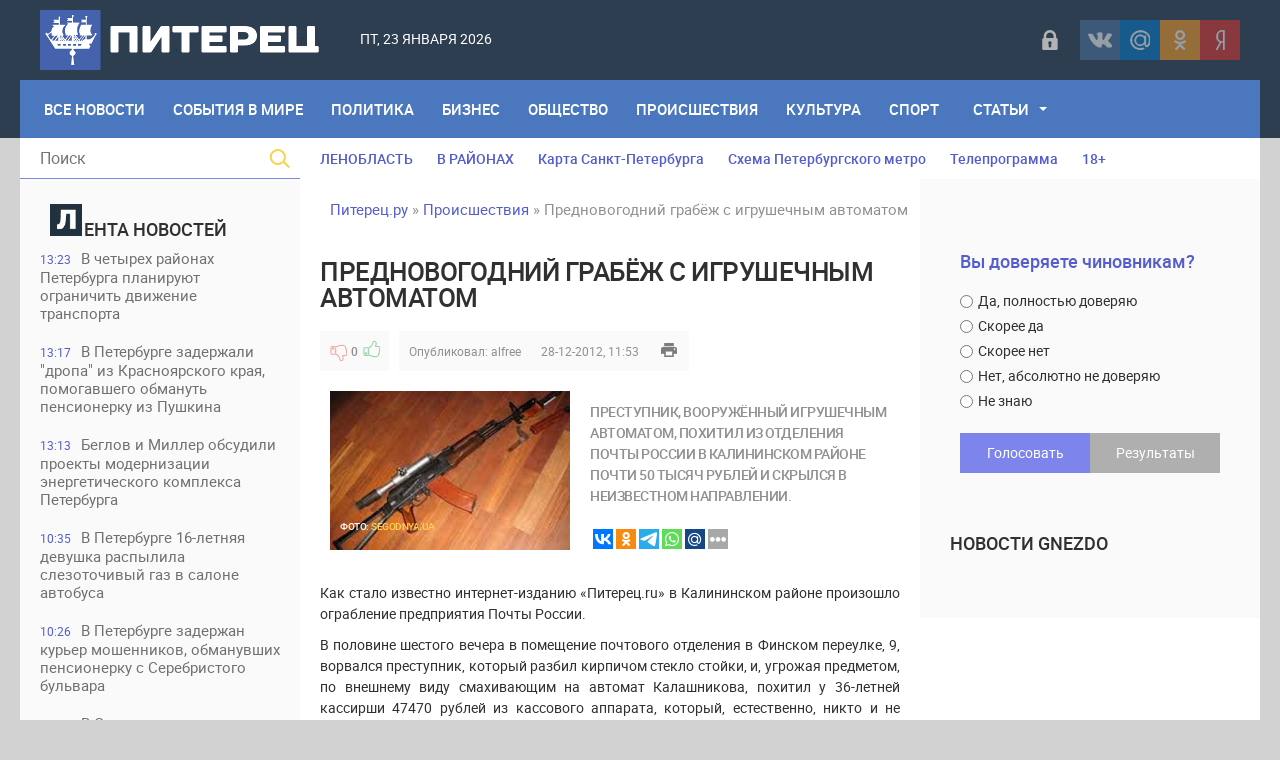

--- FILE ---
content_type: text/html; charset=utf-8
request_url: https://piterets.ru/proishestviya/1037-prednovogodniy-grabezh-s-igrushechnym-avtomatom.html
body_size: 21350
content:
<!DOCTYPE html>
<html lang="ru-RU">
<head>
<title>Предновогодний грабёж с игрушечным автоматом » Питерец.ру - новости Санкт-Петербурга и Ленинградской области</title>
<meta charset="utf-8">
<meta name="description" content="Преступник, вооружённый игрушечным автоматом, похитил из отделения Почты России в Калининском районе почти 50 тысяч рублей и скрылся в неизвестном направлении.Фото: segodnya.ua">
<meta name="keywords" content="рублей, тысяч, почти, скрылся, неизвестном, segodnya, направлении, районе, Калининском, автоматом, игрушечным, вооружённый, похитил, отделения, России, Почты, Преступник">
<meta name="generator" content="DataLife Engine (https://dle-news.ru)">
<meta name="news_keywords" content="Почта России, разбойное нападение, игрушечный автомат">
<link rel="canonical" href="https://piterets.ru/proishestviya/1037-prednovogodniy-grabezh-s-igrushechnym-avtomatom.html">
<link rel="alternate" type="application/rss+xml" title="Питерец.ру - новости Санкт-Петербурга и Ленинградской области RSS" href="https://piterets.ru/rss.xml">
<link rel="alternate" type="application/rss+xml" title="Питерец.ру - новости Санкт-Петербурга и Ленинградской области RSS Dzen" href="https://piterets.ru/rssdzen.xml">
<link rel="preconnect" href="https://piterets.ru/" fetchpriority="high">
<meta property="twitter:title" content="Предновогодний грабёж с игрушечным автоматом » Питерец.ру - новости Санкт-Петербурга и Ленинградской области">
<meta property="twitter:url" content="https://piterets.ru/proishestviya/1037-prednovogodniy-grabezh-s-igrushechnym-avtomatom.html">
<meta property="twitter:card" content="summary_large_image">
<meta property="twitter:image" content="https://piterets.ru/uploads/posts/2012-12/1356681266_big8ahqk9sm7ep1jfcytb64udv5rnilo0wgxz23.jpeg">
<meta property="twitter:description" content="Как стало известно интернет-изданию «Питерец.ru» в Калининском районе произошло ограбление предприятия Почты России. В половине шестого вечера в помещение почтового отделения в Финском переулке, 9, ворвался преступник, который разбил кирпичом стекло стойки, и, угрожая предметом, по внешнему виду">
<meta property="og:type" content="article">
<meta property="og:site_name" content="Питерец.ру - новости Санкт-Петербурга и Ленинградской области">
<meta property="og:title" content="Предновогодний грабёж с игрушечным автоматом » Питерец.ру - новости Санкт-Петербурга и Ленинградской области">
<meta property="og:url" content="https://piterets.ru/proishestviya/1037-prednovogodniy-grabezh-s-igrushechnym-avtomatom.html">
<meta property="og:image" content="https://piterets.ru/uploads/posts/2012-12/1356681266_big8ahqk9sm7ep1jfcytb64udv5rnilo0wgxz23.jpeg">
<meta property="og:description" content="Как стало известно интернет-изданию «Питерец.ru» в Калининском районе произошло ограбление предприятия Почты России. В половине шестого вечера в помещение почтового отделения в Финском переулке, 9, ворвался преступник, который разбил кирпичом стекло стойки, и, угрожая предметом, по внешнему виду">

<script src="/public/js/jquery3.js?v=b2fa6"></script>
<script src="/public/js/jqueryui.js?v=b2fa6" defer></script>
<script src="/public/js/dle_js.js?v=b2fa6" defer></script>
<script src="/public/editor/tiny_mce/tinymce.min.js?v=b2fa6" defer></script>
<script type="application/ld+json">{"@context":"https://schema.org","@graph":[{"@type":"NewsArticle","@context":"https://schema.org/","publisher":{"@type":"Person","name":"Питерец.ру"},"name":"Предновогодний грабёж с игрушечным автоматом","headline":"Предновогодний грабёж с игрушечным автоматом","mainEntityOfPage":{"@type":"WebPage","@id":"https://piterets.ru/proishestviya/1037-prednovogodniy-grabezh-s-igrushechnym-avtomatom.html"},"datePublished":"2012-12-28T11:53:19+04:00","dateModified":"2014-09-03T22:18:15+04:00","author":{"@type":"Person","name":"alfree","url":"https://piterets.ru/user/alfree/"},"image":["https://piterets.ru/uploads/posts/2012-12/1356681266_big8ahqk9sm7ep1jfcytb64udv5rnilo0wgxz23.jpeg"],"description":"Как стало известно интернет-изданию «Питерец.ru» в Калининском районе произошло ограбление предприятия Почты России. В половине шестого вечера в помещение почтового отделения в Финском переулке, 9, ворвался преступник, который разбил кирпичом стекло стойки, и, угрожая предметом, по внешнему виду"},{"@type":"BreadcrumbList","@context":"https://schema.org/","itemListElement":[{"@type":"ListItem","position":1,"item":{"@id":"https://piterets.ru/","name":"Питерец.ру"}},{"@type":"ListItem","position":2,"item":{"@id":"https://piterets.ru/proishestviya/","name":"Происшествия"}},{"@type":"ListItem","position":3,"item":{"@id":"https://piterets.ru/proishestviya/1037-prednovogodniy-grabezh-s-igrushechnym-avtomatom.html","name":"Предновогодний грабёж с игрушечным автоматом"}}]}]}</script>
<meta name="apple-mobile-web-app-capable" content="yes">
<meta name="apple-mobile-web-app-status-bar-style" content="default">  
<meta name="google-site-verification" content="KzSmWZOEoBBcRzJyrRsdKKLHZ9GI6GKxsCwHp1FKz2Q" />
<meta name="yandex-verification" content="c8870bd051eca29d" /> 
<meta name="yandex-verification" content="1419e26f52d7e1b4" />
<link rel="icon" type="image/png" href="/templates/NevaRiver/images/favicon/favicon-16x16.png" sizes="16x16">
<link rel="icon" type="image/png" href="/templates/NevaRiver/images/favicon/favicon-32x32.png" sizes="32x32">
<link rel="icon" type="image/png"  href="/templates/NevaRiver/images/favicon/favicon-96x96.png" sizes="96x96">
<link rel="apple-touch-icon" sizes="57x57"  href="/templates/NevaRiver/images/favicon/apple-touch-icon-57x57.png">
<link rel="apple-touch-icon" sizes="60x60"  href="/templates/NevaRiver/images/favicon/apple-touch-icon-60x60.png">
<link rel="apple-touch-icon" sizes="72x72"  href="/templates/NevaRiver/images/favicon/apple-touch-icon-72x72.png">
<link rel="apple-touch-icon" sizes="76x76"  href="/templates/NevaRiver/images/favicon/apple-touch-icon-76x76.png">
<link rel="apple-touch-icon" sizes="114x114"  href="/templates/NevaRiver/images/favicon/apple-touch-icon-114x114.png">
<link rel="apple-touch-icon" sizes="120x120"  href="/templates/NevaRiver/images/favicon/apple-touch-icon-120x120.png">
<link rel="apple-touch-icon" sizes="144x144"  href="/templates/NevaRiver/images/favicon/apple-touch-icon-144x144.png">
<link rel="apple-touch-icon" sizes="152x152"  href="/templates/NevaRiver/images/favicon/apple-touch-icon-152x152.png">
<link rel="apple-touch-icon" sizes="180x180"  href="/templates/NevaRiver/images/favicon/apple-touch-icon-180x180.png">
<link rel="icon"  type="image/png"  href="/templates/NevaRiver/images/favicon/android-chrome-36x36.png" sizes="36x36">
<link rel="icon"  type="image/png"  href="/templates/NevaRiver/images/favicon/android-chrome-48x48.png" sizes="48x48">
<link rel="icon"  type="image/png"  href="/templates/NevaRiver/images/favicon/android-chrome-72x72.png" sizes="72x72">
<link rel="icon"  type="image/png"  href="/templates/NevaRiver/images/favicon/android-chrome-96x96.png" sizes="96x96">
<link rel="icon"  type="image/png"  href="/templates/NevaRiver/images/favicon/android-chrome-144x144.png" sizes="144x144">
<link rel="icon"  type="image/png"  href="/templates/NevaRiver/images/favicon/android-chrome-192x192.png" sizes="192x192">
<meta name="msapplication-TileImage" content="/templates/NevaRiver/images/favicon/mstile-70x70.png">
<meta name="msapplication-TileImage" content="/templates/NevaRiver/images/favicon/mstile-144x144.png">
<meta name="msapplication-TileImage" content="/templates/NevaRiver/images/favicon/mstile-150x150.png">
<meta name="msapplication-TileImage" content="/templates/NevaRiver/images/favicon/mstile-310x150.png">
<meta name="msapplication-TileImage" content="/templates/NevaRiver/images/favicon/mstile-310x310.png">
<meta name="msapplication-TileColor" content="#6666ff">
<meta name="theme-color" content="#6666ff">
<link rel="shortcut icon" href="/templates/NevaRiver/images/favicon.ico" type="image/x-icon" />
<link media="screen" href="/templates/NevaRiver/css/style.css"  rel="stylesheet" />
<link media="screen" href="/templates/NevaRiver/css/engine.css"  rel="stylesheet" />
<link media="screen" href="/templates/NevaRiver/css/adaptive.css"  rel="stylesheet" />
<link media="screen" href="/templates/NevaRiver/css/normalize.css"  rel="stylesheet" /> 

</head>
    
<body>
<header class="header">
<!--noindex--><script async src="https://lenta.sparrow.ru/js/loader.js"></script>

<!-- Sparrow Lenta Loader -->
<script type="text/javascript" data-key="a530fa41f1fdee8e1905292387af0abf">
    (function(w, a) {
        (w[a] = w[a] || []).push({
            'script_key': 'a530fa41f1fdee8e1905292387af0abf',
            'settings': {
                'w': 91494,
                'sid': 54382,
                'type': 'lenta',
            }
        });
        if(window['_SparrowLoader']){
          window['_SparrowLoader'].initWidgets();
        }
    })(window, '_sparrow_widgets');
</script>
<!-- /Sparrow Lenta Loader--><!--/noindex-->
  <!-- <section class="top_adv">
          
    </section>  -->

	<section class="wrap">
		<div class="topline">
			<div class="logo">
	        	<a href="https://piterets.ru/"><img src="/templates/NevaRiver/images/logo2.png" alt="" /></a>
                <a class="nav_btn" href="" title="Меню"></a>
	    	</div>		
			<div class="current_date">
                 <script>
                    var mydate=new Date() 
                    var year=mydate.getYear() 
                    if (year < 1000) year+=1900 
                    var day=mydate.getDay() 
                    var month=mydate.getMonth() 
                    var daym=mydate.getDate() 
                    if (daym<10) 
                    daym="0"+daym 
                    var dayarray=new Array("Вс","Пн","Вт","Ср","Чт","Пт","Сб") 
                    var montharray=new Array("января","февраля","марта","апреля","мая","июня","июля","августа","сентября","октября","ноября","декабря") 
                    document.write(""+dayarray[day]+", "+daym+" "+montharray[month]+" "+year) 
                </script>
            </div>
            <div id="weather"></div>
            <!--noindex--><div class="social_login2 cf">

	<a href="#" data-link="https://id.vk.ru/authorize?client_id=5608300&amp;redirect_uri=https%3A%2F%2Fpiterets.ru%2Findex.php%3Fdo%3Dauth-social%26provider%3Dvk&amp;scope=email&amp;state=6c8756601f2d07c6a2d0059067a92828&amp;response_type=code&amp;code_challenge=JPu8beGAF317x64FAkKXkugKDw1jrygzxErqd-_FBYI&amp;code_challenge_method=S256" target="_blank" class="link login-social login-vk" rel="nofollow" title="ВКонтакте"></a>
	<a href="#" data-link="https://oauth.mail.ru/login?client_id=891f7cdc19c84d55aad26f75ed2508f1&amp;redirect_uri=https%3A%2F%2Fpiterets.ru%2Findex.php%3Fdo%3Dauth-social%26provider%3Dmailru&amp;scope=userinfo&amp;state=6c8756601f2d07c6a2d0059067a92828&amp;response_type=code" target="_blank" class="link login-social login-mr" rel="nofollow" title="Майл ру"></a>
	<a href="#" data-link="https://connect.ok.ru/oauth/authorize?client_id=1248030208&amp;redirect_uri=https%3A%2F%2Fpiterets.ru%2Findex.php%3Fdo%3Dauth-social%26provider%3Dod&amp;scope=VALUABLE_ACCESS%3BGET_EMAIL&amp;state=6c8756601f2d07c6a2d0059067a92828&amp;response_type=code" target="_blank" class="link login-social login-ok" rel="nofollow" title="Одноклассники"></a>
	<a href="#" data-link="https://oauth.yandex.ru/authorize?client_id=1827c193d9794c87b7d2bc91910f9890&amp;redirect_uri=https%3A%2F%2Fpiterets.ru%2Findex.php%3Fdo%3Dauth-social%26provider%3Dyandex&amp;state=6c8756601f2d07c6a2d0059067a92828&amp;response_type=code" target="_blank" class="link login-social login-ya" rel="nofollow" title="Yandex"></a>    

    
</div>   
<script>$('a.link').click(function(){window.open($(this).data("link"));return false;});</script><!--/noindex-->
            <div class="header-login">
    
    <a class="login_btn" href="#" title="Войти"></a>
    <div class="login_block">
        <h3>Войти в аккаунт</h3>
        <div class="social_login cf">

            <a href="https://id.vk.ru/authorize?client_id=5608300&amp;redirect_uri=https%3A%2F%2Fpiterets.ru%2Findex.php%3Fdo%3Dauth-social%26provider%3Dvk&amp;scope=email&amp;state=6c8756601f2d07c6a2d0059067a92828&amp;response_type=code&amp;code_challenge=JPu8beGAF317x64FAkKXkugKDw1jrygzxErqd-_FBYI&amp;code_challenge_method=S256" rel="nofollow"></a>
            <a href="https://connect.ok.ru/oauth/authorize?client_id=1248030208&amp;redirect_uri=https%3A%2F%2Fpiterets.ru%2Findex.php%3Fdo%3Dauth-social%26provider%3Dod&amp;scope=VALUABLE_ACCESS%3BGET_EMAIL&amp;state=6c8756601f2d07c6a2d0059067a92828&amp;response_type=code" rel="nofollow"></a>
            
            <a href="https://oauth.mail.ru/login?client_id=891f7cdc19c84d55aad26f75ed2508f1&amp;redirect_uri=https%3A%2F%2Fpiterets.ru%2Findex.php%3Fdo%3Dauth-social%26provider%3Dmailru&amp;scope=userinfo&amp;state=6c8756601f2d07c6a2d0059067a92828&amp;response_type=code" rel="nofollow"></a>
            <a href="https://oauth.yandex.ru/authorize?client_id=1827c193d9794c87b7d2bc91910f9890&amp;redirect_uri=https%3A%2F%2Fpiterets.ru%2Findex.php%3Fdo%3Dauth-social%26provider%3Dyandex&amp;state=6c8756601f2d07c6a2d0059067a92828&amp;response_type=code" rel="nofollow"></a>

        </div>
        <form method="post" class="login_form">
            <input class="inp" type="text" name="login_name" id="login_name" placeholder="Логин:" />
            <input class="inp" type="password" name="login_password" id="login_password" placeholder="Пароль" />

            <div><input class="ch_box_save" type="checkbox" name="login_not_save" id="login_not_save" value="1" />

            <label class="not_save_label" for="login_not_save"><span></span>Чужой компьютер</label></div>

            <button class="enter-btn" onclick="submit();" type="submit" title="Войти">Войти</button>
            <input name="login" type="hidden" id="login" value="submit" />
            <div class="reg-link"><a href="/index.php?do=register" title="Регистрация на сайте" rel="nofollow">Регистрация</a>&nbsp;&nbsp;&nbsp;<a href="/index.php?do=lostpassword">Забыли пароль?</a></div>
        </form>
    </div>
    
    
</div>
		</div>
		<nav class="nav">
	    	<ul class="main_nav"> 
                <li style="margin-left:10px"><a href="https://piterets.ru/lastnews/">Все Новости</a></li>
                <li><a href="https://piterets.ru/world/">События в мире</a></li>
	            <li><a href="https://piterets.ru/politika/">Политика</a></li>
	            <li><a href="https://piterets.ru/ekonomika/">Бизнес</a></li>
	            <li><a href="https://piterets.ru/obstchestvo/">Общество</a></li>
	            <li><a href="https://piterets.ru/proishestviya/">Происшествия</a></li>
	            <li><a href="https://piterets.ru/kultura/">Культура</a></li>
	            <li><a href="https://piterets.ru/nashsport/">Спорт</a></li>
                <li class="drop"><a href="https://piterets.ru/clause/" class="dropi">Статьи</a>
	                <ul class="sub_nav">
					    <li><span class="hidden-link" data-link="https://piterets.ru/clause/dizain/">Дизайн, интерьер, мебель</span></li>
						<li><span class="hidden-link" data-link="https://piterets.ru/clause/training/">Образование, обучение</span></li>
						<li><span class="hidden-link" data-link="https://piterets.ru/clause/machinery/">Производство</span></li>
						<li><span class="hidden-link" data-link="https://piterets.ru/clause/cooking/">Кулинария, рецепты</span></li>
					    <li><span class="hidden-link" data-link="https://piterets.ru/clause/holiday/">Праздники, торжества</span></li>
						<li><span class="hidden-link" data-link="https://piterets.ru/clause/logistics/">Логистика, грузы</span></li>
						<li><span class="hidden-link" data-link="https://piterets.ru/clause/uvelir/">Драгоценности, бижутерия</span></li>
						<li><span class="hidden-link" data-link="https://piterets.ru/clause/appliance/">Оборудование, приборы</span></li>
						<li><span class="hidden-link" data-link="https://piterets.ru/clause/moda-krasota/">Мода и красота</span></li>
						<li><span class="hidden-link" data-link="https://piterets.ru/clause/zdorovie/">Здоровье, медицина</span></li>
						<li><span class="hidden-link" data-link="https://piterets.ru/clause/brands/">Бизнес, бренды, финансы</span></li>
						<li><span class="hidden-link" data-link="https://piterets.ru/clause/credits/">Банки, кредиты, деньги</span></li>
						<li><span class="hidden-link" data-link="https://piterets.ru/clause/hi-tech/">Высокие технологии</span></li>
						<li><span class="hidden-link" data-link="https://piterets.ru/clause/seo/">SEO, интернет</span></li>
						<li><span class="hidden-link" data-link="https://piterets.ru/clause/travel/">Отдых и путешествия</span></li>
                        <li><span class="hidden-link" data-link="https://piterets.ru/clause/gardening/">Садоводство</span></li>
						<li><span class="hidden-link" data-link="https://piterets.ru/clause/stroika/">Строительство и ремонт</span></li>
						<li><span class="hidden-link" data-link="https://piterets.ru/clause/house-famil/">Дом, семья, дети</span></li>
						<li><span class="hidden-link" data-link="https://piterets.ru/clause/zoo/">Животные, ветеринария</span></li>
						<li><span class="hidden-link" data-link="https://piterets.ru/clause/auto-moto/">Авто, мото</span></li>
						<li><span class="hidden-link" data-link="https://piterets.ru/clause/realty/">Недвижимость</span></li>						
					</ul>
	            </li>
	        </ul>                      
	    </nav>
	</section>
</header>
<div class="wrap container cf">
	<section class="left">		
    	<div class="searchblock">
            <form method="post" action="#">
                <input type="hidden" name="subaction" value="search" />
                <input type="hidden" name="do" value="search" />
                <input id="story" name="story" type="text" placeholder="Поиск" class="searchform" />
                <button type="submit" class="searchbt" ></button>
            </form>
        </div>
        
         
        <div class="newsfeed">
        	<h3 class="block_header"><img src="/templates/NevaRiver/images/litera.png" style="width: 32px;margin-right: 2px;" alt="" />ента новостей</h3>
        	<a href="https://piterets.ru/obstchestvo/54139-v-chetyreh-rajonah-peterburga-planirujut-ogranichit-dvizhenie-transporta.html" class="newsfeed_post [xfgiven_color]color[/xfgiven_color]  ">
    <div class="feed_date">13:23</div>В четырех районах Петербурга планируют ограничить движение транспорта
    
    
</a><a href="https://piterets.ru/proishestviya/54138-v-peterburge-zaderzhali-dropa-iz-krasnojarskogo-kraja-pomogavshego-obmanut-pensionerku-iz-pushkina.html" class="newsfeed_post [xfgiven_color]color[/xfgiven_color]  ">
    <div class="feed_date">13:17</div>В Петербурге задержали &quot;дропа&quot; из Красноярского края, помогавшего обмануть пенсионерку из Пушкина
    
    
</a><a href="https://piterets.ru/ekonomika/54137-beglov-i-miller-obsudili-proekty-modernizacii-jenergeticheskogo-kompleksa-peterburga.html" class="newsfeed_post [xfgiven_color]color[/xfgiven_color]  ">
    <div class="feed_date">13:13</div>Беглов и Миллер обсудили проекты модернизации энергетического комплекса Петербурга
    
    
</a><a href="https://piterets.ru/proishestviya/54136-v-peterburge-16-letnjaja-devushka-raspylila-slezotochivyj-gaz-v-salone-avtobusa.html" class="newsfeed_post [xfgiven_color]color[/xfgiven_color]  ">
    <div class="feed_date">10:35</div>В Петербурге 16-летняя девушка распылила слезоточивый газ в салоне автобуса
    
    
</a><a href="https://piterets.ru/proishestviya/54135-v-peterburge-zaderzhan-kurer-moshennikov-obmanuvshih-pensionerku-s-serebristogo-bulvara.html" class="newsfeed_post [xfgiven_color]color[/xfgiven_color]  ">
    <div class="feed_date">10:26</div>В Петербурге задержан курьер мошенников, обманувших пенсионерку с Серебристого бульвара
    
    
</a><a href="https://piterets.ru/proishestviya/54134-v-sestrorecke-zaderzhali-podozrevaemogo-v-podzhoge-inomarki.html" class="newsfeed_post [xfgiven_color]color[/xfgiven_color]  ">
    <div class="feed_date">10:22</div>В Сестрорецке задержали подозреваемого в поджоге иномарки
    
    
</a><a href="https://piterets.ru/proishestviya/54133-v-peterburge-pojmali-podozrevaemogo-v-obmane-pensionerki-s-bolshogo-sampsonievskogo-prospekta.html" class="newsfeed_post [xfgiven_color]color[/xfgiven_color]  ">
    <div class="feed_date">10:19</div>В Петербурге поймали подозреваемого в обмане пенсионерки с Большого Сампсониевского проспекта
    
    
</a><a href="https://piterets.ru/proishestviya/54132-v-peterburge-zaderzhany-vandaly-raskrasivshie-vagony-v-tramvajnom-parke.html" class="newsfeed_post [xfgiven_color]color[/xfgiven_color]  ">
    <div class="feed_date">10:14</div>В Петербурге задержаны вандалы, раскрасившие вагоны в трамвайном парке 
    
    
</a><a href="https://piterets.ru/proishestviya/54131-v-torgovom-centre-na-severe-peterburga-molodoj-chelovek-pogib-posle-konflikta-s-ohranoj.html" class="newsfeed_post [xfgiven_color]color[/xfgiven_color]  ">
    <div class="feed_date">09:51</div>В торговом центре на севере Петербурга молодой человек погиб после конфликта с охраной
    
    
</a><a href="https://piterets.ru/obstchestvo/54130-den-osvobozhdenija-poselka-mga.html" class="newsfeed_post [xfgiven_color]color[/xfgiven_color]  ">
    <div class="feed_date">15:40</div>День освобождения поселка Мга от немецко-фашистских захватчиков
    
    
</a><a href="https://piterets.ru/proishestviya/54129-v-peterburge-policejskie-vyjavili-korrupcionnoe-prestuplenie-v-sfere-podkljuchenija-obektov-k-jelektrosnabzheniju.html" class="newsfeed_post [xfgiven_color]color[/xfgiven_color]  ">
    <div class="feed_date">15:32</div>В Петербурге полицейские выявили коррупционное преступление в сфере подключения объектов к электроснабжению
    
    
</a><a href="https://piterets.ru/obstchestvo/54128-v-peterburge-nachalsja-kapitalnyj-remont-naberezhnoj-admiraltejskogo-kanala.html" class="newsfeed_post [xfgiven_color]color[/xfgiven_color]  ">
    <div class="feed_date">15:01</div>В Петербурге начался капитальный ремонт набережной Адмиралтейского канала
    
    
</a><a href="https://piterets.ru/kultura/54127-v-peterburge-byvshij-dohodnyj-dom-deshevyh-kvartir-imperatorskogo-chelovekoljubivogo-obschestva-priznali-regionalnym-pamjatnikom.html" class="newsfeed_post [xfgiven_color]color[/xfgiven_color]  ">
    <div class="feed_date">14:54</div>В Петербурге бывший доходный дом дешёвых квартир Императорского человеколюбивого общества признали региональным памятником
    
    
</a><a href="https://piterets.ru/kultura/54126-v-peterburge-byvshee-zdanie-remeslennogo-uchilischa-russkogo-tehnicheskogo-obschestva-priznali-regionalnym-pamjatnikom.html" class="newsfeed_post [xfgiven_color]color[/xfgiven_color]  ">
    <div class="feed_date">14:51</div>В Петербурге бывшее здание ремесленного училища Русского технического общества признали региональным памятником
    
    
</a><a href="https://piterets.ru/kultura/54125-vystavka-zoosad-v-gody-blokady.html" class="newsfeed_post [xfgiven_color]color[/xfgiven_color]  ">
    <div class="feed_date">14:46</div>Выставка «Зоосад в годы блокады»
    
    
</a><a href="https://piterets.ru/kultura/54124-v-peterburge-sostojalos-otkrytie-novoj-sceny-muzykalnogo-teatra-imeni-fi-shaljapina.html" class="newsfeed_post [xfgiven_color]color[/xfgiven_color]  ">
    <div class="feed_date">14:43</div>В Петербурге состоялось открытие новой сцены Музыкального театра имени Ф.И. Шаляпина
    
    
</a><a href="https://piterets.ru/proishestviya/54123-v-tosno-muzhchina-s-percovym-ballonchikom-napal-na-prohozhuju-na-ulice-bojarova.html" class="newsfeed_post [xfgiven_color]color[/xfgiven_color]  ">
    <div class="feed_date">14:30</div>В Тосно мужчина с перцовым баллончиком напал на прохожую на улице Боярова
    
    
</a><a href="https://piterets.ru/proishestviya/54122-na-kronverkskoj-naberezhnoj-perevernulsja-vnedorozhnik-geely.html" class="newsfeed_post [xfgiven_color]color[/xfgiven_color]  ">
    <div class="feed_date">14:21</div>На Кронверкской набережной перевернулся внедорожник Geely
    
    
</a><a href="https://piterets.ru/proishestviya/54121-na-trasse-kola-pri-stolknovenii-legkovushki-i-benzovoza-pogibli-dva-cheloveka.html" class="newsfeed_post [xfgiven_color]color[/xfgiven_color]  ">
    <div class="feed_date">14:12</div>На трассе «Кола» при столкновении легковушки и бензовоза погибли два человека
    
    
</a><a href="https://piterets.ru/proishestviya/54120-v-peterburge-u-posetitelja-bara-na-nevskom-prospekte-iz-karmana-kurtki-pohitili-million-rublej.html" class="newsfeed_post [xfgiven_color]color[/xfgiven_color]  ">
    <div class="feed_date">14:05</div>В Петербурге у посетителя бара на Невском проспекте из кармана куртки похитили миллион рублей
    
    
</a><a href="https://piterets.ru/proishestviya/54119-v-peterburge-zaderzhali-sochinca-za-ubijstvo-muzhchiny-v-podvale-doma-na-naberezhnoj-reki-fontanki.html" class="newsfeed_post [xfgiven_color]color[/xfgiven_color]  ">
    <div class="feed_date">14:01</div>В Петербурге задержали сочинца, за убийство мужчины в подвале дома на набережной реки Фонтанки
    
    
</a><a href="https://piterets.ru/kultura/54118-kinopokaz-dokumentalnogo-filma-chudesa-ksenii-blazhennoj.html" class="newsfeed_post [xfgiven_color]color[/xfgiven_color]  ">
    <div class="feed_date">13:54</div>Кинопоказ документального фильма «Чудеса Ксении Блаженной»
    
    
</a><a href="https://piterets.ru/proishestviya/54117-v-peterburge-zaderzhali-dropa-moshennikov-obmanuvshih-pensionerku-s-prospekta-prosveschenija.html" class="newsfeed_post [xfgiven_color]color[/xfgiven_color]  ">
    <div class="feed_date">13:45</div>В Петербурге задержали &quot;дропа&quot; мошенников, обманувших пенсионерку с проспекта Просвещения
    
    
</a><a href="https://piterets.ru/proishestviya/54116-v-centre-peterburga-muzhchina-streljal-iz-pnevmaticheskogo-pistoleta-po-priparkovannomu-na-kolomenskoj-ulice-avtomobilju.html" class="newsfeed_post [xfgiven_color]color[/xfgiven_color]  ">
    <div class="feed_date">13:37</div>В центре Петербурга мужчина стрелял из пневматического пистолета по припаркованному на Коломенской улице автомобилю
    
    
</a><a href="https://piterets.ru/proishestviya/54115-zhitel-kolpino-ograbil-sobstvennuju-babushku.html" class="newsfeed_post [xfgiven_color]color[/xfgiven_color]  ">
    <div class="feed_date">13:33</div>Житель Колпино ограбил собственную бабушку
    
    
</a><a href="https://piterets.ru/obstchestvo/54114-v-gosdume-predlozhili-vvesti-shtrafy-za-nezakonnyj-majning-i-narushenija-v-sfere-dobychi-cifrovyh-valjut.html" class="newsfeed_post [xfgiven_color]color[/xfgiven_color]  ">
    <div class="feed_date">09:59</div>В Госдуме предложили ввести штрафы за незаконный майнинг и нарушения в сфере добычи цифровых валют
    
    
</a><a href="https://piterets.ru/proishestviya/54113-v-peterburge-policejskie-proveli-masshtabnyj-rejd-na-sofijskoj-ovoschebaze.html" class="newsfeed_post [xfgiven_color]color[/xfgiven_color]  ">
    <div class="feed_date">09:44</div>В Петербурге полицейские провели масштабный рейд на Софийской овощебазе
    
    
</a><a href="https://piterets.ru/kultura/54107-v-peterburge-prezentovali-kulturno-prosvetitelskij-proekt-golosa-pokolenij.html" class="newsfeed_post [xfgiven_color]color[/xfgiven_color]  ">
    <div class="feed_date">17:26</div>В Петербурге презентовали культурно-просветительский проект «Голоса поколений»
    
    
</a><a href="https://piterets.ru/obstchestvo/54106-v-peterburge-kamery-bezopasnyj-gorod-doosnastjat-modulem-iskusstvennogo-intellekta.html" class="newsfeed_post [xfgiven_color]color[/xfgiven_color]  ">
    <div class="feed_date">16:46</div>В Петербурге камеры «Безопасный город» дооснастят модулем искусственного интеллекта
    
    
</a><a href="https://piterets.ru/obstchestvo/54105-v-kolpinskom-i-frunzenskom-rajonah-planirujut-ogranichit-dvizhenie-transporta.html" class="newsfeed_post [xfgiven_color]color[/xfgiven_color]  ">
    <div class="feed_date">16:42</div>В Колпинском и Фрунзенском районах планируют ограничить движение транспорта
    
    
</a>
        </div>
        <a href="https://piterets.ru/lastnews/" class="lastnews" title="Все новости">Все новости</a>
        <div class="side_rek"> 
           <!---->
        </div> 
        
	</section>
	<section class="right cf">
		<div class="top_topics">
            <a href="https://piterets.ru/tags/Ленобласть/">ЛЕНОБЛАСТЬ</a>
            <a href="https://piterets.ru/na-rayone.html">В РАЙОНАХ</a>
			<a href="https://piterets.ru/maps.html">Карта Санкт-Петербурга</a>
			<a href="https://piterets.ru/metro.html">Схема Петербургского метро</a>
			<!--noindex--><a href="https://piterets.ru/index.php?do=go&url=aHR0cHM6Ly90di5tYWlsLnJ1L3Nhbmt0X3BldGVyYnVyZy8%3D" rel="nofollow">Телепрограмма</a><!--/noindex-->
            <span class="hidden-link" data-link="https://piterets.ru/children.html">18+</span>
		</div>
		<div class="hblock cf">
			<!-- 7 главных публикаций-->
			
		</div>
		<div class="content cf">
			
			<div class="speedbar"><a href="https://piterets.ru/">Питерец.ру</a> » <a href="https://piterets.ru/proishestviya/">Происшествия</a> » Предновогодний грабёж с игрушечным автоматом</div>                    
				<div class="hblock cf"><!-- Количество строк зависит от количества ваших категорий -->
 <!-- 1я категория -->
 <!-- 2я категория -->
 <!-- 3я категория -->
 <!-- 4я категория -->
 <!-- 5я категория -->
 <!-- 6я категория --></div>
				
	    			    		
	    		<article class="fullstory cf" itemscope itemtype="http://schema.org/Article">   
    <div class="post_title" id="news-title" itemprop="name">
        <h1>Предновогодний грабёж с игрушечным автоматом</h1>
    </div>
    <div class="post_info cf">
         <!--<div class="post_info_item fcomms">2</div>
        <div class="post_info_item fviews"><meta itemprop="interactionCount" content="UserPageVisits:2 625" />2 625</div>-->
                        
                    <div class="ratebox post_info_item">
                    
                    
                    
                    <a href="#" onclick="doRate('minus', '1037'); return false;" ><div class="dislike button_rating" title="Не нравится"></div></a><span data-ratig-layer-id="1037"><span class="ratingtypeplusminus ratingzero" >0</span></span><a href="#" onclick="doRate('plus', '1037'); return false;" ><div class="like button_rating" title="Нравится"></div></a>
                    
					
                    </div>
                
        <div class="post_info_item" itemprop="Category">Опубликовал: <a onclick="ShowProfile('alfree', 'https://piterets.ru/user/alfree/', '0'); return false;" href="https://piterets.ru/user/alfree/">alfree</a></div>
        <time class="post_info_item"><meta itemprop="datePublished" content="2012-12-28" />28-12-2012, 11:53</time>  
        <div class="print-link"><a href="https://piterets.ru/proishestviya/print:page,1,1037-prednovogodniy-grabezh-s-igrushechnym-avtomatom.html" rel="nofollow"> </a></div>
        <div style="float:left;height:40px;">  </div>   
    
	</div>
         <article class="shortstory2 cf">
    <div class="short_full_img">
        <div class="tile_bg" style="background-image:url(https://piterets.ru/uploads/posts/2012-12/1356681266_big8ahqk9sm7ep1jfcytb64udv5rnilo0wgxz23.jpeg);"></div>
        <div class="tile"></div>
    <div class="ft_block">
        <div class="foto_ft">Фото:</div>
		<div class="foto_url">segodnya.ua</div>
    </div>
    </div>
    <div class="short-data">
        <div class="shortstory_post">Преступник, вооружённый игрушечным автоматом, похитил из отделения Почты России в Калининском районе почти 50 тысяч рублей и скрылся в неизвестном направлении.</div>
        <br>

<script type="text/javascript">(function(w,doc) {
if (!w.__utlWdgt ) {
    w.__utlWdgt = true;
    var d = doc, s = d.createElement('script'), g = 'getElementsByTagName';
    s.type = 'text/javascript'; s.charset='UTF-8'; s.async = true;
    s.src = ('https:' == w.location.protocol ? 'https' : 'http')  + '://w.uptolike.com/widgets/v1/uptolike.js';
    var h=d[g]('body')[0];
    h.appendChild(s);
}})(window,document);
</script>
<div data-mobile-view="true" data-share-size="20" data-like-text-enable="false" data-background-alpha="0.0" data-pid="2018479" data-mode="share" data-background-color="#ffffff" data-share-shape="rectangle" data-share-counter-size="12" data-icon-color="#ffffff" data-mobile-sn-ids="vk.ok.tm.wh.mr." data-text-color="#000000" data-buttons-color="#ffffff" data-counter-background-color="#ffffff" data-share-counter-type="disable" data-orientation="horizontal" data-following-enable="false" data-sn-ids="vk.ok.tm.wh.mr." data-preview-mobile="false" data-selection-enable="true" data-exclude-show-more="false" data-share-style="1" data-counter-background-alpha="1.0" data-top-button="false" class="uptolike-buttons" ></div>
    
    </div>
</article>
    <div class="post_content" itemprop="description">
        <div class="full-story"><p style="text-align:justify;">Как стало известно интернет-изданию «Питерец.ru» в Калининском районе произошло ограбление предприятия Почты России.</p>
<p style="text-align:justify;">В половине шестого вечера в помещение почтового отделения в Финском переулке, 9, ворвался преступник, который разбил кирпичом стекло стойки, и, угрожая предметом, по внешнему виду смахивающим на автомат Калашникова, похитил у 36-летней кассирши 47470 рублей из кассового аппарата, который, естественно, никто и не собирался закрывать во время работы,.</p>
<p style="text-align:justify;">После этого мужчина бросил ненужное ему более оружие и скрылся с места происшествия. Как оказалось, автомат был игрушечным.</p>
<p style="text-align:justify;">Почтовое отделение оборудовано видеокамерами и тревожной кнопкой, но она сработала только спустя 10 минут после инцидента. Когда через 22 минуты на место прибыл наряд вневедомственной охраны, преступника уже и след простыл.</p>
<p style="text-align:justify;">Полицейские завели уголовное дело по статье «грабёж», изъятые записи с видеокамер изучаются криминалистами.</p></div> 
        
        

              		
    </div>
    <!---->
    <!--<div class="tags_block"><span class="hidden-link" data-link="https://t.me/piterets_ru" target="_blank"><img src="/uploads/telegram.png" style="width: 86px" alt="" /></span></div>-->
    <div class="tags_block">Все по теме: <a href="https://piterets.ru/tags/%D0%BF%D0%BE%D1%87%D1%82%D0%B0%20%D1%80%D0%BE%D1%81%D1%81%D0%B8%D0%B8/">Почта России</a>, <a href="https://piterets.ru/tags/%D1%80%D0%B0%D0%B7%D0%B1%D0%BE%D0%B9%D0%BD%D0%BE%D0%B5%20%D0%BD%D0%B0%D0%BF%D0%B0%D0%B4%D0%B5%D0%BD%D0%B8%D0%B5/">разбойное нападение</a>, <a href="https://piterets.ru/tags/%D0%B8%D0%B3%D1%80%D1%83%D1%88%D0%B5%D1%87%D0%BD%D1%8B%D0%B9%20%D0%B0%D0%B2%D1%82%D0%BE%D0%BC%D0%B0%D1%82/">игрушечный автомат</a></div> 

	<div class="post_info cf">
        <div class="post_info_item">
	    Обнаружили ошибку? Выделите текст с ошибкой и нажмите Ctrl+Enter, либо нажмите <a href="javascript:AddComplaint('1037', 'news')">"ОШИБКА"</a>
        </div>    
	</div>
</article>

        <div class="content_adv">
     <!--noindex--><a href="https://dzen.ru/piterets.ru?favid=254116519" rel="nofollow"><img src="/templates/NevaRiver/images/dzen.png" style="width: 60%" alt="Яндек.Дзен"></a><!--/noindex-->
        </div>

    <section class="hblock cf">
        <h3 class="block_header"><meta itemprop="interactionCount" content="UserComments:2" /><span class="ccolor">2</span> комментария</h3>
        <form method="post" name="dlemasscomments" id="dlemasscomments"><div id="dle-comments-list">
<div id="comment"></div><div id='comment-id-1986'><div class="comment   cf" itemprop="comment" itemscope="itemscope" itemtype="http://schema.org/UserComments"> 
    <div class="comment_avatar">
        <img src="/uploads/fotos/foto_330.jpg">
    </div>
    <div class="comment_content">
        <div class="comment_meta">
            <span class="comment_author"><a onclick="ShowProfile('Apodev', 'https://piterets.ru/user/Apodev/', '0'); return false;" href="https://piterets.ru/user/Apodev/">Apodev</a></span>
            
            <time class="comment_date" itemprop="commentTime" datetime="2012-12-28T13:28">28 декабря 2012 13:28</time>
            <span class="mass-action"></span>
        </div>
            <div class="comment-news"></div> 
            <span itemprop="commentText"><div id='comm-id-1986'>Уникальностью это уже даже и не попахивает. С другой стороны - страшно не так оружие, которое держат, как сам грабитель, угрожающий ним.</div></span>
                        
            <div>
                
            
                <div class="ratebox">
                    
                    
                    
                    <a href="#" onclick="doCommentsRate('minus', '1986'); return false;" ><div class="dislike button_rating" title="Не нравится"></div></a><span data-comments-ratig-layer-id="1986"><span class="ratingtypeplusminus ratingzero" >0</span></span><a href="#" onclick="doCommentsRate('plus', '1986'); return false;" ><div class="like button_rating" title="Нравится"></div></a>
                    
                </div>
            
                <div  class="comment_controls">
                    <a onclick="dle_fastreply('Apodev', 'https://piterets.ru/user/Apodev/'); return false;" href="#">Ответить</a>
                    <a onmouseover="dle_copy_quote('Apodev', '1356686912', '28 декабря 2012 13:28, Apodev написал:', 'comments', '1986', '1037', '1'); return false;" onclick="dle_ins('1986'); return false;" href="#">Цитировать</a>
                                  
                    <a href="javascript:AddComplaint('1986', 'comments')">Жалоба</a>
                    
                    
                </div>
            </div>
    </div>                      
</div></div><div id='comment-id-1998'><div class="comment   cf" itemprop="comment" itemscope="itemscope" itemtype="http://schema.org/UserComments"> 
    <div class="comment_avatar">
        <img src="/templates/NevaRiver/dleimages/noavatar.png">
    </div>
    <div class="comment_content">
        <div class="comment_meta">
            <span class="comment_author"><a href="mailto:dog0082012@mail.ru">Фёдор Фёдоров</a></span>
            
            <time class="comment_date" itemprop="commentTime" datetime="2012-12-28T21:07">28 декабря 2012 21:07</time>
            <span class="mass-action"></span>
        </div>
            <div class="comment-news"></div> 
            <span itemprop="commentText"><div id='comm-id-1998'>Здравствуйте,уважаемые читатели скажу по этому поводу, ограбления происходят везде и всюду, и надеятся на систему охраны тоже сильно не стоит ,так как она бывает даёт сбои ,нужно иметь ,и запасные варианты на всякий случай.По этому лучше человека никто несправится .</div></span>
                        
            <div>
                
            
                <div class="ratebox">
                    
                    
                    
                    <a href="#" onclick="doCommentsRate('minus', '1998'); return false;" ><div class="dislike button_rating" title="Не нравится"></div></a><span data-comments-ratig-layer-id="1998"><span class="ratingtypeplusminus ratingzero" >0</span></span><a href="#" onclick="doCommentsRate('plus', '1998'); return false;" ><div class="like button_rating" title="Нравится"></div></a>
                    
                </div>
            
                <div  class="comment_controls">
                    <a onclick="dle_fastreply('Фёдор Фёдоров'); return false;" href="#">Ответить</a>
                    <a onmouseover="dle_copy_quote('Фёдор Фёдоров', '1356714440', '28 декабря 2012 21:07, Фёдор Фёдоров написал:', 'comments', '1998', '1037', '0'); return false;" onclick="dle_ins('1998'); return false;" href="#">Цитировать</a>
                                  
                    <a href="javascript:AddComplaint('1998', 'comments')">Жалоба</a>
                    
                    
                </div>
            </div>
    </div>                      
</div></div>
<div id="dle-ajax-comments"></div>
</div></form>

        <!--dlenavigationcomments-->
        <form  method="post" name="dle-comments-form" id="dle-comments-form" ><div class="addcomment-post">
      <table class="fulltable">
      <tr>
       <td colspan="2">
       <script>
	var text_upload = "Загрузка файлов и изображений на сервер";
	var dle_quote_title  = "Цитата:";
</script><div class="dleaddcomments-editor wseditor dlecomments-editor">
	<textarea id="comments" name="comments" style="width:100%;height:260px;"></textarea>
</div>
       </td>
      </tr>
       
      <tr>
            <td><input type="text" name="name" class="input1" placeholder="Имя" /></td>
      </tr>
      <tr>
            <td><input type="email" name="mail" class="input1" placeholder="E-mail" /></td>
      </tr>
      <tr>
            <td>
            Войти через
        <div class="social_login cf">
            <noindex>
            <a href="https://id.vk.ru/authorize?client_id=5608300&amp;redirect_uri=https%3A%2F%2Fpiterets.ru%2Findex.php%3Fdo%3Dauth-social%26provider%3Dvk&amp;scope=email&amp;state=6c8756601f2d07c6a2d0059067a92828&amp;response_type=code&amp;code_challenge=JPu8beGAF317x64FAkKXkugKDw1jrygzxErqd-_FBYI&amp;code_challenge_method=S256" target="_blank" rel="nofollow" class="login-social login-vk"></a>
            <a href="https://connect.ok.ru/oauth/authorize?client_id=1248030208&amp;redirect_uri=https%3A%2F%2Fpiterets.ru%2Findex.php%3Fdo%3Dauth-social%26provider%3Dod&amp;scope=VALUABLE_ACCESS%3BGET_EMAIL&amp;state=6c8756601f2d07c6a2d0059067a92828&amp;response_type=code" target="_blank" rel="nofollow" class="login-social login-ok"></a>
            
            <a href="https://oauth.mail.ru/login?client_id=891f7cdc19c84d55aad26f75ed2508f1&amp;redirect_uri=https%3A%2F%2Fpiterets.ru%2Findex.php%3Fdo%3Dauth-social%26provider%3Dmailru&amp;scope=userinfo&amp;state=6c8756601f2d07c6a2d0059067a92828&amp;response_type=code" target="_blank" rel="nofollow" class="login-social login-mr"></a>
            <a href="https://oauth.yandex.ru/authorize?client_id=1827c193d9794c87b7d2bc91910f9890&amp;redirect_uri=https%3A%2F%2Fpiterets.ru%2Findex.php%3Fdo%3Dauth-social%26provider%3Dyandex&amp;state=6c8756601f2d07c6a2d0059067a92828&amp;response_type=code" target="_blank" rel="nofollow" class="login-social login-ya"></a>
            </noindex>
        </div>
            </td>
      </tr>
      
      
      
      
      <tr>
       <td><div class="g-recaptcha" data-sitekey="6LdcUtYSAAAAAKdEwMGdlfVK6vqYa8BrNeLOKrYD" data-theme="light" data-language="ru"></div><script src="https://www.google.com/recaptcha/api.js?hl=ru" async defer></script></td>
      </tr>
      
      <tr>
       <td><button type="submit" name="submit" class="site_button color_button">Добавить</button></td>
      </tr>
      <tr>
      <label><input type="checkbox" name="terms" value="1" required> Я принимаю <a href="https://piterets.ru/polzovatelskoe_soglashenie.html" target="_blank">пользовательское соглашение</a> и подтверждаю, что согласен с <a href="https://piterets.ru/privacy.html" target="_blank">политикой конфиденциальности</a> данного сайта</label>    
      </tr>    
     </table>
</div>

		<input type="hidden" name="subaction" value="addcomment">
		<input type="hidden" name="post_id" id="post_id" value="1037"><input type="hidden" name="user_hash" value="51ddccf5d474698466a366c2b24bd2d3313667d9"></form>
    </section>

    <section class="hblock">
        
        <div class="pad15 cf">
            <div id="grf_piteretsru_3"></div>
            <!--noindex--><!-- Sparrow -->
<script type="text/javascript" data-key="4be076c894e0763d5a928783c88c8cc1">
    (function(w, a) {
        (w[a] = w[a] || []).push({
            'script_key': '4be076c894e0763d5a928783c88c8cc1',
            'settings': {
                'sid': 54382
            }
        });
        if(window['_Sparrow_embed']){
         window['_Sparrow_embed'].initWidgets();
        }
    })(window, '_sparrow_widgets');
</script>
<!-- /Sparrow --><!--/noindex-->           
            <!--<div id="grf_piteretsru_2"></div>
            -->
        </div>
      
        <h3 class="block_header">Похожие публикации</h3>
        <div class="pad15 cf"><a href="https://piterets.ru/proishestviya/12734-pochtovoe-ograblenie.html" class="news2 cf">
	<div class="news2_img">
		<div class="tile_bg" style="background-image:url(https://piterets.ru/uploads/posts/2015-12/1449828261_pochta_rossii.jpg);"></div>
    	<div class="tile"></div>
	</div>
    <div class="date2">11-12-2015, 13:07</div>
	<div class="news2_title">Почтовое ограбление</div>
</a><a href="https://piterets.ru/proishestviya/20769-v-pargolovo-ograblena-bukmekerskaya-kontora.html" class="news2 cf">
	<div class="news2_img">
		<div class="tile_bg" style="background-image:url(https://piterets.ru/uploads/posts/2015-01/1420467172_images.jpg);"></div>
    	<div class="tile"></div>
	</div>
    <div class="date2">19-03-2018, 12:37</div>
	<div class="news2_title">В Парголово ограблена букмекерская контора</div>
</a><a href="https://piterets.ru/proishestviya/10216-v-primorskom-rayone-pytalis-ograbit-pochtovoe-otdelenie.html" class="news2 cf">
	<div class="news2_img">
		<div class="tile_bg" style="background-image:url(https://piterets.ru/uploads/posts/2015-05/1431675683_image73585690.jpg);"></div>
    	<div class="tile"></div>
	</div>
    <div class="date2">15-05-2015, 10:38</div>
	<div class="news2_title">В Приморском районе пытались ограбить почтовое отделение</div>
</a><a href="https://piterets.ru/proishestviya/20950-v-kalininskom-rayone-ograblen-cvetochnyy-magazin.html" class="news2 cf">
	<div class="news2_img">
		<div class="tile_bg" style="background-image:url(https://piterets.ru/uploads/posts/2017-09/1504254997_screenshot_4.png);"></div>
    	<div class="tile"></div>
	</div>
    <div class="date2">13-04-2018, 13:05</div>
	<div class="news2_title">В Калининском районе ограблен цветочный магазин</div>
</a><a href="https://piterets.ru/proishestviya/12319-pochtovoe-ograblenie.html" class="news2 cf">
	<div class="news2_img">
		<div class="tile_bg" style="background-image:url(https://piterets.ru/uploads/posts/2015-10/1445592245_269204_s1.jpg);"></div>
    	<div class="tile"></div>
	</div>
    <div class="date2">23-10-2015, 12:24</div>
	<div class="news2_title">Почтовое ограбление</div>
</a><a href="https://piterets.ru/proishestviya/20291-v-primorskom-rayone-ograblena-apteka.html" class="news2 cf">
	<div class="news2_img">
		<div class="tile_bg" style="background-image:url(https://piterets.ru/uploads/posts/2017-09/1504254997_screenshot_4.png);"></div>
    	<div class="tile"></div>
	</div>
    <div class="date2">11-01-2018, 10:25</div>
	<div class="news2_title">В Приморском районе ограблена аптека</div>
</a></div>
    </section>

    <!--<section class="hblock">
        <h3 class="block_header">Новости из сети</h3>
        <div class="pad15 cf">
        Блок тизеров
        </div>
    </section>-->            
	    	
			
		</div>
        
		<aside class="sidebar">			
            <div class="side_rek">
             <!--noindex--><script src='https://news.2xclick.ru/loader.min.js' async></script>
<div id='containerId330394'></div>
<script>
	(function(w, d, c, s, t){
		w[c] = w[c] || [];
		w[c].push(function(){
			gnezdo.create({
				tizerId: 330394,
				containerId: 'containerId330394'
			});
		});
	})(window, document, 'gnezdoAsyncCallbacks');
</script><!--/noindex--> 
            <!-- Большая ткартинка тизер --><!--noindex--> <script src='https://news.2xclick.ru/loader.min.js' async></script>
<div id='containerId330394'></div>
<script>
	(function(w, d, c, s, t){
		w[c] = w[c] || [];
		w[c].push(function(){
			gnezdo.create({
				tizerId: 330394,
				containerId: 'containerId330394'
			});
		});
	})(window, document, 'gnezdoAsyncCallbacks');
</script> <!--/noindex-->   
            </div>
            
            
	        <section class="side_block">   
                <!--noindex--><!--/noindex-->
            </section>
	        <!-- <section class="side_block">
	        	<h3 class="block_header">Топ за неделю</h3>	        	        		
	        </section> -->           
            <div class="side_rek">
                <!-- Блок тизер справа -->
                <!--noindex-->
                <script src='https://news.2xclick.ru/loader.min.js' async></script>
<div id='containerId352307'></div>
<script>
	(function(w, d, c, s, t){
		w[c] = w[c] || [];
		w[c].push(function(){
			gnezdo.create({
				tizerId: 352307,
				containerId: 'containerId352307'
			});
		});
	})(window, document, 'gnezdoAsyncCallbacks');
</script>
                
                <!--/noindex-->
            </div> 
            <div class="side_rek">
	        <script>
<!--
function doVote( event ){

	
	var vote_check = $('#dle-vote input:radio[name=vote_check]:checked').val();
	
	if (typeof vote_check == "undefined" &&  event == "vote") {
		return false;
	}
	
	ShowLoading('');

	$.get(dle_root + "index.php?controller=ajax&mod=vote", { vote_id: "1", vote_action: event, vote_check: vote_check, vote_skin: dle_skin, user_hash: dle_login_hash }, function(data){

		HideLoading('');

		$("#vote-layer").fadeOut(500, function() {
			$(this).html(data);
			$(this).fadeIn(500);
		});

	});
}
//-->
</script><div id='vote-layer'><section class="side_block block_vote cf">
	<div class="question">Вы доверяете чиновникам?</div>	
	
	<form method="post" name="vote" action="" class="check_radio">
		<div id="dle-vote"><div class="vote"><label class="form-check-label"><input id="vote_check0" name="vote_check" type="radio" class="form-check-input" value="0"><span>Да, полностью доверяю</span></label></div><div class="vote"><label class="form-check-label"><input id="vote_check1" name="vote_check" type="radio" class="form-check-input" value="1"><span>Скорее да</span></label></div><div class="vote"><label class="form-check-label"><input id="vote_check2" name="vote_check" type="radio" class="form-check-input" value="2"><span>Скорее нет</span></label></div><div class="vote"><label class="form-check-label"><input id="vote_check3" name="vote_check" type="radio" class="form-check-input" value="3"><span>Нет, абсолютно не доверяю</span></label></div><div class="vote"><label class="form-check-label"><input id="vote_check4" name="vote_check" type="radio" class="form-check-input" value="4"><span>Не знаю</span></label></div></div>
		<input type="hidden" name="vote_action" value="vote"/>
        <input type="hidden" name="vote_id" id="vote_id" value="1"/>
        <button class="vote_button" type="submit" onclick="doVote('vote'); return false;" >Голосовать</button>
	</form>
    <form method="post" name="vote_result" action=''>
        <input type="hidden" name="vote_action" value="results"/>
        <input type="hidden" name="vote_id" value="1"/>
  	    <button class="results_button" type="button" onclick="doVote('results'); return false;" >Результаты</button>
    </form>
    
	
</section></div> 
            </div>    
            
            <div class="side_rek">
                <!-- баннер сайдбар -->
            </div> 
            <div class="widget_block"> 
            <!-- баннер сайдбар -->
            </div>
            <!--noindex-->
            <div class="widget_block">
                <script src="https://vk.com/js/api/openapi.js?169">
				  /* contents of a small JavaScript file */
				</script>
                <!-- VK Widget -->
                <div id="vk_groups"></div>
                   <script>
                       VK.Widgets.Group("vk_groups", {mode: 3, width: "auto", height: "auto"}, 43464775);
                   </script>
            </div>
           <!--/noindex-->
            
            
            <h3 class="block_header">Новости Gnezdo</h3>
              
            <div class="side_rek">
            <!--noindex--><script src='https://news.2xclick.ru/loader.min.js' async></script>
<div id='containerId330393'></div>
<script>
	(function(w, d, c, s, t){
		w[c] = w[c] || [];
		w[c].push(function(){
			gnezdo.create({
				tizerId: 330393,
				containerId: 'containerId330393'
			});
		});
	})(window, document, 'gnezdoAsyncCallbacks');
</script><!--/noindex-->
            </div>
		</aside>
        
	</section>
    <section class="right cf">
            <div class="hblock cf">
            <div class="pad15 cf">
                <h4 class="block_header"><span class="hidden-link" data-link="https://piterets.ru/tags/ДТП/">Происшествия на дорогах</span></h4>                
			<!-- 3 публикации тега ДТП-->
			<a href="https://piterets.ru/proishestviya/54122-na-kronverkskoj-naberezhnoj-perevernulsja-vnedorozhnik-geely.html" class="news_dtp cf">
	<div class="news_dtp_img">
		<div class="tile_bg" style="background-image:url(https://i.imgur.com/XCtBpIE.jpeg);"></div>
    	<div class="tile"></div>
    	<div class="vc_block">    	
	        <!--<div class="post_info_item fcomms">0</div>
	        <div class="post_info_item fviews">40</div>-->
    	</div>
	</div>
    <div class="date2">Вчера, 14:21</div>
	<div class="news2_title"> На Кронверкской набережной перевернулся внедорожник Geely</div>
</a><a href="https://piterets.ru/proishestviya/54121-na-trasse-kola-pri-stolknovenii-legkovushki-i-benzovoza-pogibli-dva-cheloveka.html" class="news_dtp cf">
	<div class="news_dtp_img">
		<div class="tile_bg" style="background-image:url(https://i.imgur.com/z14l6ui.jpg);"></div>
    	<div class="tile"></div>
    	<div class="vc_block">    	
	        <!--<div class="post_info_item fcomms">0</div>
	        <div class="post_info_item fviews">27</div>-->
    	</div>
	</div>
    <div class="date2">Вчера, 14:12</div>
	<div class="news2_title"> На трассе «Кола» при столкновении легковушки и бензовоза погибли два человека</div>
</a><a href="https://piterets.ru/proishestviya/54099-v-ropshe-inomarka-nasmert-sbila-peshehoda.html" class="news_dtp cf">
	<div class="news_dtp_img">
		<div class="tile_bg" style="background-image:url(https://i.imgur.com/vSNIJBY.jpg);"></div>
    	<div class="tile"></div>
    	<div class="vc_block">    	
	        <!--<div class="post_info_item fcomms">0</div>
	        <div class="post_info_item fviews">31</div>-->
    	</div>
	</div>
    <div class="date2">20-01-2026, 10:47</div>
	<div class="news2_title"> В Ропше иномарка насмерть сбила пешехода</div>
</a><a href="https://piterets.ru/proishestviya/54090-v-lenoblasti-passazhirskij-avtobus-vyletel-v-kjuvet-na-podezde-k-ust-luge.html" class="news_dtp cf">
	<div class="news_dtp_img">
		<div class="tile_bg" style="background-image:url(https://i6.imageban.ru/out/2026/01/19/e490f9917ddc3f2a23ce27a149a55c8b.png);"></div>
    	<div class="tile"></div>
    	<div class="vc_block">    	
	        <!--<div class="post_info_item fcomms">0</div>
	        <div class="post_info_item fviews">23</div>-->
    	</div>
	</div>
    <div class="date2">19-01-2026, 15:57</div>
	<div class="news2_title"> В Ленобласти пассажирский автобус вылетел в кювет на подъезде к Усть-Луге</div>
</a>
            </div>    
		</div>  
    </section>    
</div>
<footer class="footer">	
	<div class="wrap cf">
		<div class="logo">
	      	<span class="hidden-link" data-link="https://piterets.ru/"><img src="/templates/NevaRiver/images/logo2.png" alt="" /></span>           
	    </div>	    
        <noindex>
<div class="social_login social_menu cf">
	<a href="https://piterets.ru/index.php?do=go&url=aHR0cHM6Ly92ay5jb20vcGl0ZXJldHNfcnU%3D" rel="nofollow" title="ВКонтакте"></a>
	<a href="https://piterets.ru/index.php?do=go&url=aHR0cHM6Ly9vay5ydS9waXRlcmV0cy5ydQ%3D%3D" rel="nofollow" title="Одноклассники"></a> 
	<a href="/engine/rss.php" rel="nofollow" title="RSS лента"></a>    
	<a href="#" rel="nofollow" title="YouTube"></a>
</div>
</noindex>
        <div class="copyrights">© 2025 Все права защищены. Питерец.ру - городское информационное интернет-издание<br>
                        Новости Санкт-Петербурга и Ленинградской области</div>
	    <div class="footer_links">
	        <ul>
	            <li><a href="https://piterets.ru/about.html" target="_blank">О проекте</a></li>
	            <li><span class="hidden-link" data-link="https://piterets.ru/polzovatelskoe_soglashenie.html">Условия пользования</span></li>
                <li><span class="hidden-link" data-link="https://piterets.ru/reklama_na_saite.html">Реклама на сайте</span></li>
                <li><span class="hidden-link" data-link="https://piterets.ru/reklama_na_saite.html">Контакты</span></li>
                <li><span class="hidden-link" data-link="https://piterets.ru/privacy.html">Политика конфиденциальности</span></li>
	        </ul>
	    </div>
	    <div class="footer_links">
	        <ul>
	            <li><span class="hidden-link" data-link="https://piterets.ru/addnews.html">Поделиться новостью</span></li>
	            <li><span class="hidden-link" data-link="https://piterets.ru/pravila_razmestcheniya.html">Правила публикации</span></li>
                <li><span class="hidden-link" data-link="https://piterets.ru/rules.html">Правила сайта</span></li>
	            <li><span class="hidden-link" data-link="https://piterets.ru/authors.html">Наши авторы</span></li>  
	            <li><span class="hidden-link" data-link="https://piterets.ru/reklama_na_saite.html">Реклама</span></li>                
	        </ul>
	    </div>
	    <div class="footer_links">
	        <ul>
	            <!--noindex--><li><a href="https://piterets.ru/index.php?do=go&url=aHR0cHM6Ly90di5tYWlsLnJ1L3Nhbmt0X3BldGVyYnVyZy8%3D" rel="nofollow">Телепрограмма</a></li><!--/noindex-->
	            <li><span class="hidden-link" data-link="https://piterets.ru/metro.html">Схема метро</span></li>
	            <li><span class="hidden-link" data-link="https://piterets.ru/maps.html">Карта города</span></li>
                <!--noindex--><li><a href="https://piterets.ru/index.php?do=go&url=aHR0cHM6Ly95YW5kZXgucnUvcG9nb2RhL3NhaW50LXBldGVyc2J1cmc%3D" rel="nofollow">Прогноз погоды</a></li><!--/noindex-->
                <li><span class="hidden-link" data-link="https://piterets.ru/razvod_mostov.html">График разводки мостов</span></li>
	        </ul>
	    </div>
	    <div class="footer_links">
	        <ul>
                <li><span class="hidden-link" data-link="https://piterets.ru/webcam-piter/">Веб камеры</span></li>
	            <li><span class="hidden-link" data-link="https://piterets.ru/reklama_na_saite.html">Реклама</span></li>
                <li><span class="hidden-link" data-link="https://piterets.ru/reklama_na_saite.html">Контакты</span></li>                
	            <li><span class="hidden-link" data-link="https://piterets.ru/index.php?do=lastcomments" >Мнения читателей</span></li>
	            <!--noindex--><li><span class="hidden-link" data-link="#">Юридическая поддержка</span></li><!--/noindex-->
	        </ul>
	    </div>        
	    <div class="about">
	        <!--noindex-->Использование материалов размещенных на &laquo;<a href="/" >Питерец.ру</a>&raquo; возможно только при наличии прямой <a href="https://piterets.ru/index.php?do=go&url=aHR0cDovL3J1Lndpa2lwZWRpYS5vcmcvd2lraS%2FQk9C40L%2FQtdGA0YHRgdGL0LvQutCw" rel="nofollow">гиперссылки</a>. Согласно <a href="/polzovatelskoe_soglashenie/" rel="noindex,nofollow">пользовательского соглашения</a> администрация сайта не несет ответственности за содержание размещенных пользователями материалов (комментарии, новости, статьи, фото и видео материалы). Для решения спорных ситуаций и возникновении претензий Вы можете <a href="/feedback/" rel="nofollow">связаться с нами</a> по вопросам контента и модерации. Публикуемая <a href="https://piterets.ru/children" rel="nofollow">информация предназначена для лиц 18+</a>. Мнение редакции может не всегда совпадать с мнением авторов.<!--/noindex-->
	    </div>
        <div class="counters">
            <!--noindex--><div class="st_inf">

<!-- Yandex.Metrika informer -->
<a href="https://metrika.yandex.ru/stat/?id=79505869&amp;from=informer" target="_blank" rel="nofollow">
    <img src="https://informer.yandex.ru/informer/79505869/3_0_FFFFFFFF_EFEFEFFF_0_uniques"
         style="width:88px; height:31px; border:0;"
         alt="Яндекс.Метрика"
         title="Яндекс.Метрика: данные за сегодня (просмотры, визиты и уникальные посетители)"
        />
</a>
<!-- /Yandex.Metrika informer -->

<!-- Yandex.Metrika counter -->
<script type="text/javascript">
    (function(m,e,t,r,i,k,a){
        m[i]=m[i]||function(){(m[i].a=m[i].a||[]).push(arguments)};
        m[i].l=1*new Date();
        for (var j = 0; j < document.scripts.length; j++) {if (document.scripts[j].src === r) { return; }}
        k=e.createElement(t),a=e.getElementsByTagName(t)[0],k.async=1,k.src=r,a.parentNode.insertBefore(k,a)
    })(window, document,'script','https://mc.yandex.ru/metrika/tag.js?id=79505869', 'ym');

    ym(79505869, 'init', {ssr:true, clickmap:true, accurateTrackBounce:true, trackLinks:true});
</script>
<noscript><div><img src="https://mc.yandex.ru/watch/79505869" style="position:absolute; left:-9999px;" alt="" /></div></noscript>
<!-- /Yandex.Metrika counter -->
</div>

<div class="st_inf">
</div>

<div style="font-size:12px">Партнеры <a href="https://dzen.ru/news?favid=254116519&issue_tld=ru" rel="nofollow">Яндекс.Новости</a> и <a href="https://news.google.com/publications/CAAqJQgKIh9DQklTRVFnTWFnMEtDM0JwZEdWeVpYUnpMbkoxS0FBUAE?oc=3&ceid=RU:ru" rel="nofollow">Google.News</a></div>

<div class="st_inf">
    <!--LiveInternet counter-->
    <script>
        new Image().src = "https://counter.yadro.ru/hit?r"+
        escape(document.referrer)+((typeof(screen)=="undefined")?"":
        ";s"+screen.width+"*"+screen.height+"*"+(screen.colorDepth?
        screen.colorDepth:screen.pixelDepth))+";u"+escape(document.URL)+
        ";h"+escape(document.title.substring(0,150))+
        ";"+Math.random();
    </script><!--/LiveInternet-->
</div><!--/noindex--> 
        </div>	
        <div class="mobico">
             <span class="hidden-link" data-link="https://piterets.ru/index.php?action=mobile">📱 Мобильная версия сайта</span>
        </div>
    </div>
</footer>


<script> 
$(function() { 
$(window).scroll(function() { 
if($(this).scrollTop() != 0) { 
$('#totop').fadeIn(); 
} else { 
$('#totop').fadeOut(); 
} 
}); 
$('#totop').click(function() { 
$('body,html').animate({scrollTop:0},800); 
}); 
}); 
</script> 

<!--<link media="screen" href="/templates/NevaRiver/css/weather.css" rel="stylesheet" />-->    

<script async src="https://widget.sparrow.ru/js/embed.js"></script>    
<script src="/templates/NevaRiver/js/libs.js"></script>
<script src="/templates/NevaRiver/js/google-analytics.js"></script> 
<script src="/templates/NevaRiver/js/span.js"></script>    
<script async="async" src="https://w.uptolike.com/widgets/v1/zp.js?pid=1282648"></script>     
<!--[if lt IE 9]>
    <script src="http://css3-mediaqueries-js.googlecode.com/svn/trunk/css3-mediaqueries.js"></script>
    <script src="http://html5shim.googlecode.com/svn/trunk/html5.js"></script>
<![endif]-->        
    
<div id="totop">
	<div class="uparrow"></div>
	<div class="uptext">Наверх</div>
</div>

<script>
<!--
var dle_root       = '/';
var dle_admin      = '';
var dle_login_hash = '51ddccf5d474698466a366c2b24bd2d3313667d9';
var dle_group      = 5;
var dle_skin       = 'NevaRiver';
var dle_wysiwyg    = 1;
var dle_min_search = '4';
var dle_act_lang   = ["Подтвердить", "Отмена", "Вставить", "Отмена", "Сохранить", "Удалить", "Загрузка. Пожалуйста, подождите...", "Скопировать", "Скопировано!"];
var menu_short     = 'Быстрое редактирование';
var menu_full      = 'Полное редактирование';
var menu_profile   = 'Просмотр профиля';
var menu_send      = 'Отправить сообщение';
var menu_uedit     = 'Админцентр';
var dle_info       = 'Информация';
var dle_confirm    = 'Подтверждение';
var dle_prompt     = 'Ввод информации';
var dle_req_field  = ["Заполните поле с именем", "Заполните поле с сообщением", "Заполните поле с темой сообщения"];
var dle_del_agree  = 'Вы действительно хотите удалить? Данное действие невозможно будет отменить';
var dle_spam_agree = 'Вы действительно хотите отметить пользователя как спамера? Это приведёт к удалению всех его комментариев';
var dle_c_title    = 'Отправка жалобы';
var dle_complaint  = 'Укажите текст Вашей жалобы для администрации:';
var dle_mail       = 'Ваш e-mail:';
var dle_big_text   = 'Выделен слишком большой участок текста.';
var dle_orfo_title = 'Укажите комментарий для администрации к найденной ошибке на странице:';
var dle_p_send     = 'Отправить';
var dle_p_send_ok  = 'Уведомление успешно отправлено';
var dle_save_ok    = 'Изменения успешно сохранены. Обновить страницу?';
var dle_reply_title= 'Ответ на комментарий';
var dle_tree_comm  = '0';
var dle_del_news   = 'Удалить статью';
var dle_sub_agree  = 'Вы действительно хотите подписаться на комментарии к данной публикации?';
var dle_unsub_agree  = 'Вы действительно хотите отписаться от комментариев к данной публикации?';
var dle_captcha_type  = '1';
var dle_share_interesting  = ["Поделиться ссылкой на выделенный текст", "Twitter", "Facebook", "Вконтакте", "Прямая ссылка:", "Нажмите правой клавишей мыши и выберите «Копировать ссылку»"];
var DLEPlayerLang     = {prev: 'Предыдущий',next: 'Следующий',play: 'Воспроизвести',pause: 'Пауза',mute: 'Выключить звук', unmute: 'Включить звук', settings: 'Настройки', enterFullscreen: 'На полный экран', exitFullscreen: 'Выключить полноэкранный режим', speed: 'Скорость', normal: 'Обычная', quality: 'Качество', pip: 'Режим PiP'};
var DLEGalleryLang    = {CLOSE: 'Закрыть (Esc)', NEXT: 'Следующее изображение', PREV: 'Предыдущее изображение', ERROR: 'Внимание! Обнаружена ошибка', IMAGE_ERROR: 'Не удалось загрузить изображение', TOGGLE_AUTOPLAY: 'Просмотр слайдшоу', TOGGLE_SLIDESHOW: 'Просмотр слайдшоу', TOGGLE_FULLSCREEN: 'Полноэкранный режим', TOGGLE_THUMBS: 'Включить / Выключить уменьшенные копии', TOGGLE_FULL: 'Увеличить / Уменьшить', ITERATEZOOM: 'Увеличить / Уменьшить', DOWNLOAD: 'Скачать изображение' };
var DLEGalleryMode    = 0;
var DLELazyMode       = 1;
var allow_dle_delete_news   = false;

jQuery(function($){
save_last_viewed('1037');
					setTimeout(function() {
						$.get(dle_root + "index.php?controller=ajax&mod=adminfunction", { 'id': '1037', action: 'newsread', user_hash: dle_login_hash });
					}, 1000);
find_comment_onpage();

	
	
	tinyMCE.baseURL = dle_root + 'public/editor/tiny_mce';
	tinyMCE.suffix = '.min';
	var dle_theme = '';
	dle_theme = dle_theme.trim();

	if(dle_theme != '') {
		$('body').addClass( dle_theme );
	} else {
		if ( $("body").hasClass('dle_theme_dark') ) {
			dle_theme = 'dle_theme_dark';
		}
	}
	var additionalplugins = '';
	var maxheight = $(window).height() * .8;
	
	if (typeof getBaseSize === "function") {
		var height = 260 * getBaseSize();
	} else {
		var height = 260;
	}

	if($('body').hasClass('editor-autoheight')) {
       additionalplugins += ' autoresize';
    }

	tinymce.init({
		selector: 'textarea#comments',
		language : "ru",
		directionality: 'ltr',
		body_class: dle_theme,
		skin: dle_theme == 'dle_theme_dark' ? 'oxide-dark' : 'oxide',
		element_format : 'html',
		width : "100%",
		height : height,
		min_height : 40,
		max_height: maxheight,
		autoresize_bottom_margin: 1,
		statusbar: false,
		deprecation_warnings: false,
		promotion: false,
		cache_suffix: '?v=b2fa6',
		license_key: 'gpl',
		plugins: "lists quickbars dlebutton codesample"+additionalplugins,
		
		draggable_modal: true,
		toolbar_mode: 'floating',
		contextmenu: false,
		relative_urls : false,
		convert_urls : false,
		remove_script_host : false,
		browser_spellcheck: true,
		extended_valid_elements : "div[align|style|class|data-commenttime|data-commentuser|data-commentid|data-commentpostid|data-commentgast|contenteditable],span[id|data-username|data-userurl|align|style|class|contenteditable],b/strong,i/em,u,s,p[align|style|class|contenteditable],pre[class],code",
		quickbars_insert_toolbar: '',
		quickbars_selection_toolbar: 'bold italic underline | dlequote dlespoiler dlehide',
		paste_postprocess: (editor, args) => {
			args = DLEPasteSafeText(args, 0);
		},
		paste_as_text: true,

	    formats: {
	      bold: {inline: 'b'},
	      italic: {inline: 'i'},
	      underline: {inline: 'u', exact : true},
	      strikethrough: {inline: 's', exact : true}
	    },

		elementpath: false,
		branding: false,
		text_patterns: [],
		dle_root : dle_root,
		dle_upload_area : "comments",
		dle_upload_user : "",
		dle_upload_news : "0",
		
		menubar: false,
		link_default_target: '_blank',
		editable_class: 'contenteditable',
		noneditable_class: 'noncontenteditable',
		image_dimensions: true,
		paste_data_images: false,

		
		toolbar: "bold italic underline | alignleft aligncenter alignright | bullist numlist | dleemo  | dlequote codesample dlespoiler dlehide",
		
		mobile: {
			toolbar_mode: "sliding",
			toolbar: "bold italic underline | alignleft aligncenter alignright | bullist numlist | dleemo  dlequote dlespoiler dlehide",
			
		},
		
		content_css : dle_root + "public/editor/css/content.css?v=b2fa6",
		
		codesample_languages: [
			{ text: 'HTML/XML', value: 'markup' },
			{ text: 'JavaScript', value: 'javascript' },
			{ text: 'CSS', value: 'css' },
			{ text: 'PHP', value: 'php' },
			{ text: 'SQL', value: 'sql' },
			{ text: 'Ruby', value: 'ruby' },
			{ text: 'Python', value: 'python' },
			{ text: 'Java', value: 'java' },
			{ text: 'C', value: 'c' },
			{ text: 'C#', value: 'csharp' },
			{ text: 'C++', value: 'cpp' }
		],

		setup: (editor) => {

			const onCompeteAction = (autocompleteApi, rng, value) => {
				editor.selection.setRng(rng);
				editor.insertContent(value);
				autocompleteApi.hide();
			};

			editor.ui.registry.addAutocompleter('getusers', {
			trigger: '@',
			minChars: 1,
			columns: 1,
			onAction: onCompeteAction,
			fetch: (pattern) => {

				return new Promise((resolve) => {

					$.get(dle_root + "index.php?controller=ajax&mod=find_tags", { mode: 'users', term: pattern, skin: dle_skin, user_hash: dle_login_hash }, function(data){
						if ( data.found ) {
							resolve(data.items);
						}
					}, "json");

				});
			}
			});
		}

	});
				$('#dle-comments-form').submit(function() {
					if( $('#comments-image-uploader').data('files') == 'selected' ) {
						$('#comments-image-uploader').plupload('start');
					} else {
						doAddComments();
					}
					return false;
				});
});
//-->
</script>
</body>
</html>
<!-- DataLife Engine Copyright SoftNews Media Group (https://dle-news.ru) -->


--- FILE ---
content_type: text/html; charset=utf-8
request_url: https://www.google.com/recaptcha/api2/anchor?ar=1&k=6LdcUtYSAAAAAKdEwMGdlfVK6vqYa8BrNeLOKrYD&co=aHR0cHM6Ly9waXRlcmV0cy5ydTo0NDM.&hl=ru&v=PoyoqOPhxBO7pBk68S4YbpHZ&theme=light&size=normal&anchor-ms=20000&execute-ms=30000&cb=k4bi13quttem
body_size: 49405
content:
<!DOCTYPE HTML><html dir="ltr" lang="ru"><head><meta http-equiv="Content-Type" content="text/html; charset=UTF-8">
<meta http-equiv="X-UA-Compatible" content="IE=edge">
<title>reCAPTCHA</title>
<style type="text/css">
/* cyrillic-ext */
@font-face {
  font-family: 'Roboto';
  font-style: normal;
  font-weight: 400;
  font-stretch: 100%;
  src: url(//fonts.gstatic.com/s/roboto/v48/KFO7CnqEu92Fr1ME7kSn66aGLdTylUAMa3GUBHMdazTgWw.woff2) format('woff2');
  unicode-range: U+0460-052F, U+1C80-1C8A, U+20B4, U+2DE0-2DFF, U+A640-A69F, U+FE2E-FE2F;
}
/* cyrillic */
@font-face {
  font-family: 'Roboto';
  font-style: normal;
  font-weight: 400;
  font-stretch: 100%;
  src: url(//fonts.gstatic.com/s/roboto/v48/KFO7CnqEu92Fr1ME7kSn66aGLdTylUAMa3iUBHMdazTgWw.woff2) format('woff2');
  unicode-range: U+0301, U+0400-045F, U+0490-0491, U+04B0-04B1, U+2116;
}
/* greek-ext */
@font-face {
  font-family: 'Roboto';
  font-style: normal;
  font-weight: 400;
  font-stretch: 100%;
  src: url(//fonts.gstatic.com/s/roboto/v48/KFO7CnqEu92Fr1ME7kSn66aGLdTylUAMa3CUBHMdazTgWw.woff2) format('woff2');
  unicode-range: U+1F00-1FFF;
}
/* greek */
@font-face {
  font-family: 'Roboto';
  font-style: normal;
  font-weight: 400;
  font-stretch: 100%;
  src: url(//fonts.gstatic.com/s/roboto/v48/KFO7CnqEu92Fr1ME7kSn66aGLdTylUAMa3-UBHMdazTgWw.woff2) format('woff2');
  unicode-range: U+0370-0377, U+037A-037F, U+0384-038A, U+038C, U+038E-03A1, U+03A3-03FF;
}
/* math */
@font-face {
  font-family: 'Roboto';
  font-style: normal;
  font-weight: 400;
  font-stretch: 100%;
  src: url(//fonts.gstatic.com/s/roboto/v48/KFO7CnqEu92Fr1ME7kSn66aGLdTylUAMawCUBHMdazTgWw.woff2) format('woff2');
  unicode-range: U+0302-0303, U+0305, U+0307-0308, U+0310, U+0312, U+0315, U+031A, U+0326-0327, U+032C, U+032F-0330, U+0332-0333, U+0338, U+033A, U+0346, U+034D, U+0391-03A1, U+03A3-03A9, U+03B1-03C9, U+03D1, U+03D5-03D6, U+03F0-03F1, U+03F4-03F5, U+2016-2017, U+2034-2038, U+203C, U+2040, U+2043, U+2047, U+2050, U+2057, U+205F, U+2070-2071, U+2074-208E, U+2090-209C, U+20D0-20DC, U+20E1, U+20E5-20EF, U+2100-2112, U+2114-2115, U+2117-2121, U+2123-214F, U+2190, U+2192, U+2194-21AE, U+21B0-21E5, U+21F1-21F2, U+21F4-2211, U+2213-2214, U+2216-22FF, U+2308-230B, U+2310, U+2319, U+231C-2321, U+2336-237A, U+237C, U+2395, U+239B-23B7, U+23D0, U+23DC-23E1, U+2474-2475, U+25AF, U+25B3, U+25B7, U+25BD, U+25C1, U+25CA, U+25CC, U+25FB, U+266D-266F, U+27C0-27FF, U+2900-2AFF, U+2B0E-2B11, U+2B30-2B4C, U+2BFE, U+3030, U+FF5B, U+FF5D, U+1D400-1D7FF, U+1EE00-1EEFF;
}
/* symbols */
@font-face {
  font-family: 'Roboto';
  font-style: normal;
  font-weight: 400;
  font-stretch: 100%;
  src: url(//fonts.gstatic.com/s/roboto/v48/KFO7CnqEu92Fr1ME7kSn66aGLdTylUAMaxKUBHMdazTgWw.woff2) format('woff2');
  unicode-range: U+0001-000C, U+000E-001F, U+007F-009F, U+20DD-20E0, U+20E2-20E4, U+2150-218F, U+2190, U+2192, U+2194-2199, U+21AF, U+21E6-21F0, U+21F3, U+2218-2219, U+2299, U+22C4-22C6, U+2300-243F, U+2440-244A, U+2460-24FF, U+25A0-27BF, U+2800-28FF, U+2921-2922, U+2981, U+29BF, U+29EB, U+2B00-2BFF, U+4DC0-4DFF, U+FFF9-FFFB, U+10140-1018E, U+10190-1019C, U+101A0, U+101D0-101FD, U+102E0-102FB, U+10E60-10E7E, U+1D2C0-1D2D3, U+1D2E0-1D37F, U+1F000-1F0FF, U+1F100-1F1AD, U+1F1E6-1F1FF, U+1F30D-1F30F, U+1F315, U+1F31C, U+1F31E, U+1F320-1F32C, U+1F336, U+1F378, U+1F37D, U+1F382, U+1F393-1F39F, U+1F3A7-1F3A8, U+1F3AC-1F3AF, U+1F3C2, U+1F3C4-1F3C6, U+1F3CA-1F3CE, U+1F3D4-1F3E0, U+1F3ED, U+1F3F1-1F3F3, U+1F3F5-1F3F7, U+1F408, U+1F415, U+1F41F, U+1F426, U+1F43F, U+1F441-1F442, U+1F444, U+1F446-1F449, U+1F44C-1F44E, U+1F453, U+1F46A, U+1F47D, U+1F4A3, U+1F4B0, U+1F4B3, U+1F4B9, U+1F4BB, U+1F4BF, U+1F4C8-1F4CB, U+1F4D6, U+1F4DA, U+1F4DF, U+1F4E3-1F4E6, U+1F4EA-1F4ED, U+1F4F7, U+1F4F9-1F4FB, U+1F4FD-1F4FE, U+1F503, U+1F507-1F50B, U+1F50D, U+1F512-1F513, U+1F53E-1F54A, U+1F54F-1F5FA, U+1F610, U+1F650-1F67F, U+1F687, U+1F68D, U+1F691, U+1F694, U+1F698, U+1F6AD, U+1F6B2, U+1F6B9-1F6BA, U+1F6BC, U+1F6C6-1F6CF, U+1F6D3-1F6D7, U+1F6E0-1F6EA, U+1F6F0-1F6F3, U+1F6F7-1F6FC, U+1F700-1F7FF, U+1F800-1F80B, U+1F810-1F847, U+1F850-1F859, U+1F860-1F887, U+1F890-1F8AD, U+1F8B0-1F8BB, U+1F8C0-1F8C1, U+1F900-1F90B, U+1F93B, U+1F946, U+1F984, U+1F996, U+1F9E9, U+1FA00-1FA6F, U+1FA70-1FA7C, U+1FA80-1FA89, U+1FA8F-1FAC6, U+1FACE-1FADC, U+1FADF-1FAE9, U+1FAF0-1FAF8, U+1FB00-1FBFF;
}
/* vietnamese */
@font-face {
  font-family: 'Roboto';
  font-style: normal;
  font-weight: 400;
  font-stretch: 100%;
  src: url(//fonts.gstatic.com/s/roboto/v48/KFO7CnqEu92Fr1ME7kSn66aGLdTylUAMa3OUBHMdazTgWw.woff2) format('woff2');
  unicode-range: U+0102-0103, U+0110-0111, U+0128-0129, U+0168-0169, U+01A0-01A1, U+01AF-01B0, U+0300-0301, U+0303-0304, U+0308-0309, U+0323, U+0329, U+1EA0-1EF9, U+20AB;
}
/* latin-ext */
@font-face {
  font-family: 'Roboto';
  font-style: normal;
  font-weight: 400;
  font-stretch: 100%;
  src: url(//fonts.gstatic.com/s/roboto/v48/KFO7CnqEu92Fr1ME7kSn66aGLdTylUAMa3KUBHMdazTgWw.woff2) format('woff2');
  unicode-range: U+0100-02BA, U+02BD-02C5, U+02C7-02CC, U+02CE-02D7, U+02DD-02FF, U+0304, U+0308, U+0329, U+1D00-1DBF, U+1E00-1E9F, U+1EF2-1EFF, U+2020, U+20A0-20AB, U+20AD-20C0, U+2113, U+2C60-2C7F, U+A720-A7FF;
}
/* latin */
@font-face {
  font-family: 'Roboto';
  font-style: normal;
  font-weight: 400;
  font-stretch: 100%;
  src: url(//fonts.gstatic.com/s/roboto/v48/KFO7CnqEu92Fr1ME7kSn66aGLdTylUAMa3yUBHMdazQ.woff2) format('woff2');
  unicode-range: U+0000-00FF, U+0131, U+0152-0153, U+02BB-02BC, U+02C6, U+02DA, U+02DC, U+0304, U+0308, U+0329, U+2000-206F, U+20AC, U+2122, U+2191, U+2193, U+2212, U+2215, U+FEFF, U+FFFD;
}
/* cyrillic-ext */
@font-face {
  font-family: 'Roboto';
  font-style: normal;
  font-weight: 500;
  font-stretch: 100%;
  src: url(//fonts.gstatic.com/s/roboto/v48/KFO7CnqEu92Fr1ME7kSn66aGLdTylUAMa3GUBHMdazTgWw.woff2) format('woff2');
  unicode-range: U+0460-052F, U+1C80-1C8A, U+20B4, U+2DE0-2DFF, U+A640-A69F, U+FE2E-FE2F;
}
/* cyrillic */
@font-face {
  font-family: 'Roboto';
  font-style: normal;
  font-weight: 500;
  font-stretch: 100%;
  src: url(//fonts.gstatic.com/s/roboto/v48/KFO7CnqEu92Fr1ME7kSn66aGLdTylUAMa3iUBHMdazTgWw.woff2) format('woff2');
  unicode-range: U+0301, U+0400-045F, U+0490-0491, U+04B0-04B1, U+2116;
}
/* greek-ext */
@font-face {
  font-family: 'Roboto';
  font-style: normal;
  font-weight: 500;
  font-stretch: 100%;
  src: url(//fonts.gstatic.com/s/roboto/v48/KFO7CnqEu92Fr1ME7kSn66aGLdTylUAMa3CUBHMdazTgWw.woff2) format('woff2');
  unicode-range: U+1F00-1FFF;
}
/* greek */
@font-face {
  font-family: 'Roboto';
  font-style: normal;
  font-weight: 500;
  font-stretch: 100%;
  src: url(//fonts.gstatic.com/s/roboto/v48/KFO7CnqEu92Fr1ME7kSn66aGLdTylUAMa3-UBHMdazTgWw.woff2) format('woff2');
  unicode-range: U+0370-0377, U+037A-037F, U+0384-038A, U+038C, U+038E-03A1, U+03A3-03FF;
}
/* math */
@font-face {
  font-family: 'Roboto';
  font-style: normal;
  font-weight: 500;
  font-stretch: 100%;
  src: url(//fonts.gstatic.com/s/roboto/v48/KFO7CnqEu92Fr1ME7kSn66aGLdTylUAMawCUBHMdazTgWw.woff2) format('woff2');
  unicode-range: U+0302-0303, U+0305, U+0307-0308, U+0310, U+0312, U+0315, U+031A, U+0326-0327, U+032C, U+032F-0330, U+0332-0333, U+0338, U+033A, U+0346, U+034D, U+0391-03A1, U+03A3-03A9, U+03B1-03C9, U+03D1, U+03D5-03D6, U+03F0-03F1, U+03F4-03F5, U+2016-2017, U+2034-2038, U+203C, U+2040, U+2043, U+2047, U+2050, U+2057, U+205F, U+2070-2071, U+2074-208E, U+2090-209C, U+20D0-20DC, U+20E1, U+20E5-20EF, U+2100-2112, U+2114-2115, U+2117-2121, U+2123-214F, U+2190, U+2192, U+2194-21AE, U+21B0-21E5, U+21F1-21F2, U+21F4-2211, U+2213-2214, U+2216-22FF, U+2308-230B, U+2310, U+2319, U+231C-2321, U+2336-237A, U+237C, U+2395, U+239B-23B7, U+23D0, U+23DC-23E1, U+2474-2475, U+25AF, U+25B3, U+25B7, U+25BD, U+25C1, U+25CA, U+25CC, U+25FB, U+266D-266F, U+27C0-27FF, U+2900-2AFF, U+2B0E-2B11, U+2B30-2B4C, U+2BFE, U+3030, U+FF5B, U+FF5D, U+1D400-1D7FF, U+1EE00-1EEFF;
}
/* symbols */
@font-face {
  font-family: 'Roboto';
  font-style: normal;
  font-weight: 500;
  font-stretch: 100%;
  src: url(//fonts.gstatic.com/s/roboto/v48/KFO7CnqEu92Fr1ME7kSn66aGLdTylUAMaxKUBHMdazTgWw.woff2) format('woff2');
  unicode-range: U+0001-000C, U+000E-001F, U+007F-009F, U+20DD-20E0, U+20E2-20E4, U+2150-218F, U+2190, U+2192, U+2194-2199, U+21AF, U+21E6-21F0, U+21F3, U+2218-2219, U+2299, U+22C4-22C6, U+2300-243F, U+2440-244A, U+2460-24FF, U+25A0-27BF, U+2800-28FF, U+2921-2922, U+2981, U+29BF, U+29EB, U+2B00-2BFF, U+4DC0-4DFF, U+FFF9-FFFB, U+10140-1018E, U+10190-1019C, U+101A0, U+101D0-101FD, U+102E0-102FB, U+10E60-10E7E, U+1D2C0-1D2D3, U+1D2E0-1D37F, U+1F000-1F0FF, U+1F100-1F1AD, U+1F1E6-1F1FF, U+1F30D-1F30F, U+1F315, U+1F31C, U+1F31E, U+1F320-1F32C, U+1F336, U+1F378, U+1F37D, U+1F382, U+1F393-1F39F, U+1F3A7-1F3A8, U+1F3AC-1F3AF, U+1F3C2, U+1F3C4-1F3C6, U+1F3CA-1F3CE, U+1F3D4-1F3E0, U+1F3ED, U+1F3F1-1F3F3, U+1F3F5-1F3F7, U+1F408, U+1F415, U+1F41F, U+1F426, U+1F43F, U+1F441-1F442, U+1F444, U+1F446-1F449, U+1F44C-1F44E, U+1F453, U+1F46A, U+1F47D, U+1F4A3, U+1F4B0, U+1F4B3, U+1F4B9, U+1F4BB, U+1F4BF, U+1F4C8-1F4CB, U+1F4D6, U+1F4DA, U+1F4DF, U+1F4E3-1F4E6, U+1F4EA-1F4ED, U+1F4F7, U+1F4F9-1F4FB, U+1F4FD-1F4FE, U+1F503, U+1F507-1F50B, U+1F50D, U+1F512-1F513, U+1F53E-1F54A, U+1F54F-1F5FA, U+1F610, U+1F650-1F67F, U+1F687, U+1F68D, U+1F691, U+1F694, U+1F698, U+1F6AD, U+1F6B2, U+1F6B9-1F6BA, U+1F6BC, U+1F6C6-1F6CF, U+1F6D3-1F6D7, U+1F6E0-1F6EA, U+1F6F0-1F6F3, U+1F6F7-1F6FC, U+1F700-1F7FF, U+1F800-1F80B, U+1F810-1F847, U+1F850-1F859, U+1F860-1F887, U+1F890-1F8AD, U+1F8B0-1F8BB, U+1F8C0-1F8C1, U+1F900-1F90B, U+1F93B, U+1F946, U+1F984, U+1F996, U+1F9E9, U+1FA00-1FA6F, U+1FA70-1FA7C, U+1FA80-1FA89, U+1FA8F-1FAC6, U+1FACE-1FADC, U+1FADF-1FAE9, U+1FAF0-1FAF8, U+1FB00-1FBFF;
}
/* vietnamese */
@font-face {
  font-family: 'Roboto';
  font-style: normal;
  font-weight: 500;
  font-stretch: 100%;
  src: url(//fonts.gstatic.com/s/roboto/v48/KFO7CnqEu92Fr1ME7kSn66aGLdTylUAMa3OUBHMdazTgWw.woff2) format('woff2');
  unicode-range: U+0102-0103, U+0110-0111, U+0128-0129, U+0168-0169, U+01A0-01A1, U+01AF-01B0, U+0300-0301, U+0303-0304, U+0308-0309, U+0323, U+0329, U+1EA0-1EF9, U+20AB;
}
/* latin-ext */
@font-face {
  font-family: 'Roboto';
  font-style: normal;
  font-weight: 500;
  font-stretch: 100%;
  src: url(//fonts.gstatic.com/s/roboto/v48/KFO7CnqEu92Fr1ME7kSn66aGLdTylUAMa3KUBHMdazTgWw.woff2) format('woff2');
  unicode-range: U+0100-02BA, U+02BD-02C5, U+02C7-02CC, U+02CE-02D7, U+02DD-02FF, U+0304, U+0308, U+0329, U+1D00-1DBF, U+1E00-1E9F, U+1EF2-1EFF, U+2020, U+20A0-20AB, U+20AD-20C0, U+2113, U+2C60-2C7F, U+A720-A7FF;
}
/* latin */
@font-face {
  font-family: 'Roboto';
  font-style: normal;
  font-weight: 500;
  font-stretch: 100%;
  src: url(//fonts.gstatic.com/s/roboto/v48/KFO7CnqEu92Fr1ME7kSn66aGLdTylUAMa3yUBHMdazQ.woff2) format('woff2');
  unicode-range: U+0000-00FF, U+0131, U+0152-0153, U+02BB-02BC, U+02C6, U+02DA, U+02DC, U+0304, U+0308, U+0329, U+2000-206F, U+20AC, U+2122, U+2191, U+2193, U+2212, U+2215, U+FEFF, U+FFFD;
}
/* cyrillic-ext */
@font-face {
  font-family: 'Roboto';
  font-style: normal;
  font-weight: 900;
  font-stretch: 100%;
  src: url(//fonts.gstatic.com/s/roboto/v48/KFO7CnqEu92Fr1ME7kSn66aGLdTylUAMa3GUBHMdazTgWw.woff2) format('woff2');
  unicode-range: U+0460-052F, U+1C80-1C8A, U+20B4, U+2DE0-2DFF, U+A640-A69F, U+FE2E-FE2F;
}
/* cyrillic */
@font-face {
  font-family: 'Roboto';
  font-style: normal;
  font-weight: 900;
  font-stretch: 100%;
  src: url(//fonts.gstatic.com/s/roboto/v48/KFO7CnqEu92Fr1ME7kSn66aGLdTylUAMa3iUBHMdazTgWw.woff2) format('woff2');
  unicode-range: U+0301, U+0400-045F, U+0490-0491, U+04B0-04B1, U+2116;
}
/* greek-ext */
@font-face {
  font-family: 'Roboto';
  font-style: normal;
  font-weight: 900;
  font-stretch: 100%;
  src: url(//fonts.gstatic.com/s/roboto/v48/KFO7CnqEu92Fr1ME7kSn66aGLdTylUAMa3CUBHMdazTgWw.woff2) format('woff2');
  unicode-range: U+1F00-1FFF;
}
/* greek */
@font-face {
  font-family: 'Roboto';
  font-style: normal;
  font-weight: 900;
  font-stretch: 100%;
  src: url(//fonts.gstatic.com/s/roboto/v48/KFO7CnqEu92Fr1ME7kSn66aGLdTylUAMa3-UBHMdazTgWw.woff2) format('woff2');
  unicode-range: U+0370-0377, U+037A-037F, U+0384-038A, U+038C, U+038E-03A1, U+03A3-03FF;
}
/* math */
@font-face {
  font-family: 'Roboto';
  font-style: normal;
  font-weight: 900;
  font-stretch: 100%;
  src: url(//fonts.gstatic.com/s/roboto/v48/KFO7CnqEu92Fr1ME7kSn66aGLdTylUAMawCUBHMdazTgWw.woff2) format('woff2');
  unicode-range: U+0302-0303, U+0305, U+0307-0308, U+0310, U+0312, U+0315, U+031A, U+0326-0327, U+032C, U+032F-0330, U+0332-0333, U+0338, U+033A, U+0346, U+034D, U+0391-03A1, U+03A3-03A9, U+03B1-03C9, U+03D1, U+03D5-03D6, U+03F0-03F1, U+03F4-03F5, U+2016-2017, U+2034-2038, U+203C, U+2040, U+2043, U+2047, U+2050, U+2057, U+205F, U+2070-2071, U+2074-208E, U+2090-209C, U+20D0-20DC, U+20E1, U+20E5-20EF, U+2100-2112, U+2114-2115, U+2117-2121, U+2123-214F, U+2190, U+2192, U+2194-21AE, U+21B0-21E5, U+21F1-21F2, U+21F4-2211, U+2213-2214, U+2216-22FF, U+2308-230B, U+2310, U+2319, U+231C-2321, U+2336-237A, U+237C, U+2395, U+239B-23B7, U+23D0, U+23DC-23E1, U+2474-2475, U+25AF, U+25B3, U+25B7, U+25BD, U+25C1, U+25CA, U+25CC, U+25FB, U+266D-266F, U+27C0-27FF, U+2900-2AFF, U+2B0E-2B11, U+2B30-2B4C, U+2BFE, U+3030, U+FF5B, U+FF5D, U+1D400-1D7FF, U+1EE00-1EEFF;
}
/* symbols */
@font-face {
  font-family: 'Roboto';
  font-style: normal;
  font-weight: 900;
  font-stretch: 100%;
  src: url(//fonts.gstatic.com/s/roboto/v48/KFO7CnqEu92Fr1ME7kSn66aGLdTylUAMaxKUBHMdazTgWw.woff2) format('woff2');
  unicode-range: U+0001-000C, U+000E-001F, U+007F-009F, U+20DD-20E0, U+20E2-20E4, U+2150-218F, U+2190, U+2192, U+2194-2199, U+21AF, U+21E6-21F0, U+21F3, U+2218-2219, U+2299, U+22C4-22C6, U+2300-243F, U+2440-244A, U+2460-24FF, U+25A0-27BF, U+2800-28FF, U+2921-2922, U+2981, U+29BF, U+29EB, U+2B00-2BFF, U+4DC0-4DFF, U+FFF9-FFFB, U+10140-1018E, U+10190-1019C, U+101A0, U+101D0-101FD, U+102E0-102FB, U+10E60-10E7E, U+1D2C0-1D2D3, U+1D2E0-1D37F, U+1F000-1F0FF, U+1F100-1F1AD, U+1F1E6-1F1FF, U+1F30D-1F30F, U+1F315, U+1F31C, U+1F31E, U+1F320-1F32C, U+1F336, U+1F378, U+1F37D, U+1F382, U+1F393-1F39F, U+1F3A7-1F3A8, U+1F3AC-1F3AF, U+1F3C2, U+1F3C4-1F3C6, U+1F3CA-1F3CE, U+1F3D4-1F3E0, U+1F3ED, U+1F3F1-1F3F3, U+1F3F5-1F3F7, U+1F408, U+1F415, U+1F41F, U+1F426, U+1F43F, U+1F441-1F442, U+1F444, U+1F446-1F449, U+1F44C-1F44E, U+1F453, U+1F46A, U+1F47D, U+1F4A3, U+1F4B0, U+1F4B3, U+1F4B9, U+1F4BB, U+1F4BF, U+1F4C8-1F4CB, U+1F4D6, U+1F4DA, U+1F4DF, U+1F4E3-1F4E6, U+1F4EA-1F4ED, U+1F4F7, U+1F4F9-1F4FB, U+1F4FD-1F4FE, U+1F503, U+1F507-1F50B, U+1F50D, U+1F512-1F513, U+1F53E-1F54A, U+1F54F-1F5FA, U+1F610, U+1F650-1F67F, U+1F687, U+1F68D, U+1F691, U+1F694, U+1F698, U+1F6AD, U+1F6B2, U+1F6B9-1F6BA, U+1F6BC, U+1F6C6-1F6CF, U+1F6D3-1F6D7, U+1F6E0-1F6EA, U+1F6F0-1F6F3, U+1F6F7-1F6FC, U+1F700-1F7FF, U+1F800-1F80B, U+1F810-1F847, U+1F850-1F859, U+1F860-1F887, U+1F890-1F8AD, U+1F8B0-1F8BB, U+1F8C0-1F8C1, U+1F900-1F90B, U+1F93B, U+1F946, U+1F984, U+1F996, U+1F9E9, U+1FA00-1FA6F, U+1FA70-1FA7C, U+1FA80-1FA89, U+1FA8F-1FAC6, U+1FACE-1FADC, U+1FADF-1FAE9, U+1FAF0-1FAF8, U+1FB00-1FBFF;
}
/* vietnamese */
@font-face {
  font-family: 'Roboto';
  font-style: normal;
  font-weight: 900;
  font-stretch: 100%;
  src: url(//fonts.gstatic.com/s/roboto/v48/KFO7CnqEu92Fr1ME7kSn66aGLdTylUAMa3OUBHMdazTgWw.woff2) format('woff2');
  unicode-range: U+0102-0103, U+0110-0111, U+0128-0129, U+0168-0169, U+01A0-01A1, U+01AF-01B0, U+0300-0301, U+0303-0304, U+0308-0309, U+0323, U+0329, U+1EA0-1EF9, U+20AB;
}
/* latin-ext */
@font-face {
  font-family: 'Roboto';
  font-style: normal;
  font-weight: 900;
  font-stretch: 100%;
  src: url(//fonts.gstatic.com/s/roboto/v48/KFO7CnqEu92Fr1ME7kSn66aGLdTylUAMa3KUBHMdazTgWw.woff2) format('woff2');
  unicode-range: U+0100-02BA, U+02BD-02C5, U+02C7-02CC, U+02CE-02D7, U+02DD-02FF, U+0304, U+0308, U+0329, U+1D00-1DBF, U+1E00-1E9F, U+1EF2-1EFF, U+2020, U+20A0-20AB, U+20AD-20C0, U+2113, U+2C60-2C7F, U+A720-A7FF;
}
/* latin */
@font-face {
  font-family: 'Roboto';
  font-style: normal;
  font-weight: 900;
  font-stretch: 100%;
  src: url(//fonts.gstatic.com/s/roboto/v48/KFO7CnqEu92Fr1ME7kSn66aGLdTylUAMa3yUBHMdazQ.woff2) format('woff2');
  unicode-range: U+0000-00FF, U+0131, U+0152-0153, U+02BB-02BC, U+02C6, U+02DA, U+02DC, U+0304, U+0308, U+0329, U+2000-206F, U+20AC, U+2122, U+2191, U+2193, U+2212, U+2215, U+FEFF, U+FFFD;
}

</style>
<link rel="stylesheet" type="text/css" href="https://www.gstatic.com/recaptcha/releases/PoyoqOPhxBO7pBk68S4YbpHZ/styles__ltr.css">
<script nonce="hR1uV9V4QMbRJXvEUET7RQ" type="text/javascript">window['__recaptcha_api'] = 'https://www.google.com/recaptcha/api2/';</script>
<script type="text/javascript" src="https://www.gstatic.com/recaptcha/releases/PoyoqOPhxBO7pBk68S4YbpHZ/recaptcha__ru.js" nonce="hR1uV9V4QMbRJXvEUET7RQ">
      
    </script></head>
<body><div id="rc-anchor-alert" class="rc-anchor-alert"></div>
<input type="hidden" id="recaptcha-token" value="[base64]">
<script type="text/javascript" nonce="hR1uV9V4QMbRJXvEUET7RQ">
      recaptcha.anchor.Main.init("[\x22ainput\x22,[\x22bgdata\x22,\x22\x22,\[base64]/[base64]/[base64]/ZyhXLGgpOnEoW04sMjEsbF0sVywwKSxoKSxmYWxzZSxmYWxzZSl9Y2F0Y2goayl7RygzNTgsVyk/[base64]/[base64]/[base64]/[base64]/[base64]/[base64]/[base64]/bmV3IEJbT10oRFswXSk6dz09Mj9uZXcgQltPXShEWzBdLERbMV0pOnc9PTM/bmV3IEJbT10oRFswXSxEWzFdLERbMl0pOnc9PTQ/[base64]/[base64]/[base64]/[base64]/[base64]\\u003d\x22,\[base64]\x22,\[base64]/CtS3Do8Ojw7MpbMOswohna8KdVcKPw48pw6rDksKFaS3ClsKPw4zDh8OCwrjCncKEQTMlw4Q8WE7DmsKowrfCrMOtw5bCisOLwonChSPDiEZVwrzDmMKIAwVjcjjDgTVhwobCkMKxwq/Dqn/[base64]/CisK5worDkRVkw7xcw5XCm8KYwq4ya8OZw6PCoBXCvhvDhMKSw4FnVsKpwokTw6zDrMK7w47CvirClhgdC8O0wpBhdsKsCcK1aBhqXFJTw6LDscKKZU8sdcOOwp4Vw7QSwpYMGB53XhMiM8KUSsOowpDDiMKjwrDCiX/Dm8O3FcK9IcKVO8K3w6zDq8KQw6bCnxrCmToFF3l0dH7Cg8OdYcOSdcKXBMKQwocmAEhCTknCry3CsXR/w5PDgl5KJ8KVwp/DqMKMwoZPw7Z3wp7Dj8K6wprCgcOtHMKZw4vDsMO4wpwfSBvDjcKyw5PCgMOsMEbDncOXwoHDvsKgBxTDgzMGwrNxEMKkwqPDvw9Pw78Dd8K/[base64]/Co8K+HMO5TcKowoDChcKaw5lGw6DCjcKJw6hiZcK4X8OvNcOJw5TCq17CkcOeADzDnGLCpEwfwrjCgsK0A8OBwpsjwogEPEYcwrUhFcKSw4I5JWckwrUwwrfDhlbCj8KfKHICw5fClTR2KcOVwqHDqsOUwp3CvyfDhcK3eRt6wp/DkmhXEsOawrxrwqPChsOYwrhKw5hpwrDCgWhXQB3CrcOiOBhEw5vCrMKbIBlHwqDCkEbCoys4HjvCnVBhHDrCrVfCtg9KQ2PCtcOaw57CtDjCg1soK8O2w6EKCcKLwqtyw7bCkMOyHSN4w7nCjm/[base64]/[base64]/CuwPCicKbwqHCmmfCj8OQw6o1HV96wo1nw7lFwpXCucKbCcKKDsKZfBjDqMKuEcOoCR0RwpLDosKew7jDqMK/w5TCmMKYwpxgw5zCmMOpfsKxLcO8w5UVw7Eawo8/LHjDl8ORZcOEwo8PwqdKwrg+bwkZw4tewrYqVMObOlAdwq3DrcOgwq/Dt8KrNl/DhQXDknzDhGPCsMOWHcOaLFXDjcObC8Kaw7siEyHDiHHDph3DtFYdwqvCqwoRwrPCmcKfwqFAwpRSL0fCsMKLwpU+OU8DasK9wpDDk8KFP8O6HcKuwq0tNsOKwpPDqcKpCylkw4jCtnxWVQxyw4fCjMOMHsODag/Chns6woQIFkLCucOhw41lJhxhL8K1wo8bRcOWHMKkwpQ1wodfYWTDnG56w5/Co8KRMD0Sw7AGw7I2VsKdwqDCklXDqMKdSsOOworDtQB4LUTDlcOGwoLDumnDt1Jlw5FDFX/ChsOPwrsUesOdIsKRAV9gw63DlnYCw4pmUE/[base64]/DlMOmwro/w4ITBSMIwqcZVj0/wqfDgsOcGsKFw7XClMK0w7kkEcKaKSx/w48/B8KZw40Dw6drVcKBw4JXw7IGwoLCkMOCCy/DjR3Co8O4w4DCjW1sDMO0w6HDkgMxLlrDskcqwr8SJMO/w4NMdFzDr8KLeikew6hRQsOVw5zDq8KWGsKwTMK2wqfDvsK4aSxvwrM6SsKNbMOSwojCj2zCkcOIw4jCry84L8OaADjCqhsYw59gd0l/wp7CiXR/w53CkcO8w74xfcKawo/CkMK5XMOpw4XDmcO/wpDCrTDCklJiX1bDhsK7C0lUwpzDpsKLwptxw6bDssOgworCiERgdmAMwo8iwpjCjzsdw4oiw6MVw7HDkcOYd8KqUsK+wr7CmsKWwrzCo1Qmw5zDnsOMYS4pG8Klex7DlTfCqybCpsKqesKzw57Dj8OeSU3CuMKFw5o8ZcK7w73DjlbCmsKzNFDDt0/ClA3DmmrDjcOcw5xPw7fChSjCvAQrw7BbwoVlL8OcUMO4w5xKwophwrfCnnPDsjUbw6PDvzjClVTDlD4CwpjDkcK3w5xAWS3DvhTCrsOuw68mwpHDncKzwo3ClWjCv8OWwrTDhsOZw6lSIijCt0nDiisqM3rDgmwlw788w6bDgF7CsV/ClcKewo3CugQEwrjCvcKWwrMfXMO/[base64]/SsK+bCxowo4gaMONwozCphHCisOMTsOMFVDCp2FWBMOMwp4nw5/[base64]/EnU4GnkCa8K2wrnCiTnDrMKmwqrCgg5Ueh4LfUtYw4Ezwp/DsH9rw5fDoQbCphbDrMObHsKnDcKEwq0aeAzDmMOydHzDr8KDwoTDsC/DsQIJwq/CvwkpwqjDuBbDtsOEw5Bgwr7Dp8Oew5Rqw4cJwqlzw4ItNcKSOcOZJ0PDkMOlEVw0IsO/w6YBwrDDk1/[base64]/Z8KtLMObS8OlbTnDnz1XG8Kzw7kbwpzDmsKow7fDlMKNTH01wqtCY8K1wrXDrsOMAsKEBMKow5BOw69wwqvDvHXCoMKaE01cXCbDumnCtEwudVRtW1/DrjXDvk7DucOIVgYpW8KrwovDo3XDuBHCs8KQwp3CsMOUwrITwo9TD3LDn3vCoTDDpDnDmgfDmMKCE8KUbMK/[base64]/[base64]/Dq8OLXzrDqmZpdHPDmMKadMOYwoYSOldlFcO/bcKUwoIMeMKnw5jDi04nPADCqT5Iw6wwwoXCjXDDgipIw6ZNwoPCknjCncKFTMKYwo7Cgy5CwpfDnlUkTcKIaGYWw51Nw7Ikw7VzwpRjR8OBJ8O1VMOkb8OGMcOEw4/Dtk7DowrCpsK9wqnCo8KkUWXDhxAfw4rCm8OEwo3CocK9PgNOwrtewoXDgTUSAcOHw43CvhARwplZw6krFsO7wqvDtVYgT0phKMKHIMO/wqU4HMOxRl3DpMKxEMOnP8OJwpMMbMOqTsKow4ZTWxrDuXjCgR1lw5JDfVXDrcKTKMKHw4ARccKHWMKWPlbCkcOhEsKNw6HCp8K5PV1owphTw63Dm19WworDkTd/wrXCocKWLXEzIxAgbcOdESHCpAd4QDZMGRzDvTjCrcORM0QLw6RgNMOhLcKIX8ODwoBNwr/[base64]/Doh0aQ8O8w5YCwp5QwoFQw7JZwo1Kw75/[base64]/CtH/[base64]/Ct8O3GgRiR8O7Th/Ci8KYwphTwpLCjMO0NsK7wo/[base64]/ClTPDisO0JcKkUMKIwpfDpUtCcH0xwo7Dn8OYdsOqw7FeN8OmJinCtsKBwprCrTzCn8Ozw5XCkMOoD8OKVhFRJcKhQSYpwqsLw53DsTBgwpZEw48+RjnDlcKdw6FtVcKyw4/[base64]/CMKVbMOcTMK/wq7CksOFWk9+w5kvwqojwr7ClljCssKhDMOvw4PDrz4JwoU/wpgpwrENwqDDgnbCsXLDu1tIw6PDp8OhwoPDklzChMOIw6fDu3fCqQfCsQ3DjMOcQWrDiB7DnMOCwrrCt8KcCMKLa8KgX8OdPsO+w6TCv8OLwq3Ctn4tCBQtVj9ALsOYWsOvwq/CsMOuwoAaw7DDgzcaZsKJaTUUPcOrSxUUw5IWwocZHsKqJsOdFMKRWsOvOcKew4IPY3HDssO2wq8gYcO1wopqw5TCi0nCu8OJw6zCt8KbwonDg8OCw5sRwrJ4aMOtwodhXT/[base64]/CtDwTTMKRFsOOXsKiwpvDrVVjMHTCh8Oxw58ew7whw5PCr8K+woNsd1U1CsKVIMKNwrNiw7BOwqMkUcK1wrtmw556wqETw4XDjcODeMOhcytGw6XCp8OIN8OAOAzCg8Oiw6fCqMKcw6I0VMK1wr/CjAHDtMK/w7DDsMOWScKNw4XCnMK5QcKYwpvDh8KmdMOlwrdqGMKcwprClsOaTcOcE8OXOy3DrGItw5Fsw4/CjMKHBcKvwrDDnH54wpHDp8KZwpFXZhPCiMO2fcK4wrTCiEfCtl0dwqArwr4qw5B6YTHCimBOwrrCicKSYsK+IHHCusKqwpxqw4LCvgcYwoJwIFXCom/CumVpw543w6p4wpxXcV7CmMK/w6slYzZ7F34eZEBJNsOWWyg6w4Bew5PCnMO9wrJONUF9w6ERBjBVwoTDtcOje2jDkk4hOsOhT3xuIsOew4TDl8K/wr5YBcKRKV88BcKfQcOPwppjX8KESRjCrMKCwrrCk8OzHsOxDQzDv8K0w5/CjyDDpcKcw5NYw4Eowq/CmcKOwoM1Ki0oYMK9w5Idw4PCoSEYwqwKY8O7w6UGwoQjNMOXWcK4w7rDnsKAYsKiwr0Vw6DDkcO5OBsnbMK0MgrCjcOrwqFPwphRwps8wrbDosOlVcKYw5/CtcKTwpc7YUbDkcKGw4DChcKhGiJgw5bDr8O7PUTCu8OrwqzDucO4w6HCjsOPw54ew6fCoMKWQcOAe8OaXiPChlHCsMKJawPCuMOOwoXDg8OpNX1ALHYcwqhQwqYSwpFRwoxPU23CiW/DkGLChWM1ZsKIP3slw4s3w4DDsQzCkMOewpZKdMKPURrDlSbCmMK7aQ/Dn23CiUY5fcKLSF0XR0rDtMOiw48MwrUUVsOuw5XDgmTDgcOCw7AuwqfCgmHCpUo2aCrDlUgMdcKZKcKWe8OMbsOIFsOcRk7Cp8Kgb8Ocw4XCicKMB8Kjw6ZkP33Cu1HDrijCisO3w5BXNX/CoTjCmURSwqRDw5F/w4NAcklJwrAvH8OKw5l6w64vQkfCicOBwqzDp8ODwq5BOFnDlE9rG8OWbMOPw7k1wrrClsO3PcOyw7PDi13CpRzCsUvCumrDqcKCECTDgBpyJ0rCs8OBwpvDl8KRwonCpcObwoPDvhl2ZjtEwrrDsQhleEcffnkNRcOaworCpQdawo/Cn241wqBAF8KYPMOJw7bCi8KmA1rDqcKTNgEDwq3DiMKUehkxwpxxWcOrwrvDi8OFwoE0w5lXw4nCuMKHOsOneD8iMsK3wqUjwpHDqsKVE8Oyw6TDvVbDj8Oof8KqQcOnwqxLw7vCkzBHw4LDjcO/w6rDj1rCmMOCacK3BjJhFQg/XjVYw41zXcKNGcOpw4jDu8Okw6zDviXDqcKwEGLCgGDDpcKewrRKSDEawponw5YGwo/DosORwoTDpcOKZMOAMSYDw5gow6VewqQdwqzDo8OlKjrCqMKhS0vCrA7DgirDnsO7wrzCksOMc8O9FMO6wpoMbMOTC8K4wpAeOnPCsGLChMORwo7DjxxCEcKRw6ogSEE/STI/w5LDpQvCvXoVIH/Cs13CgMKNw6bDm8OSw7zCkGZuw5nDu1/DrcK6w7/DoGJ3w4hHMcOlw5vCiEAywr7DpMKCwoVWwpfDulPDpV3DsDHCkcOAwoTDvRXDisKLIcKORiLDjcOBTcKrSW5XbcOmUsOLw4/DpcKSdsKHw7LClcKGQsOSw4Urw5PDjcKww6t7C07CgsO4wo9wVsOGW1jDj8OkKiTCtAg3WcOyG0LDkTEYDcK+N8K7dsKXfDAZfU9Fw4LDj1tfwo05FcK6w7jCucOhwqhzw6pgw5rCscOPAMKew4Rzal/[base64]/DrnHDoTjCisKWwojChcKYZXDDnlNuc8OswrfCrjdAYilefk9mSsOWwqh/[base64]/ccKQKMKSwqTCvMOoIwsea1rCo8K0ABfDkcOCSsKEbMOJSx3CqANzwpTDn3zChmTDnGdBwr/[base64]/eMOVw53DnnHCucOXwqMxP8KOf1Bfw6otw54fOsOyPB5gw6w2ScKoc8O/TiXCm2NidMOwMGrDmClBO8OUR8O0w5RqKsOkFsOedcOAwocVdwxBbn/Dt1LCjjXDrGQ0UADDr8KwwrLCoMODNizDoA7CosOdw7fDsiHDvsOIw5xde1zDhVc3a37Ci8ObKUFIw5DDt8KTTnIzScK3SHzDvcK1Q2HCq8KGw7NkcnhZEcKSY8KqFgtHE1nDhGLDh3kgwp7DrMOSwo94bF3CnkoFScKRw7rCiW/ChFrCmMOaeMO3w6Q3JsKFAWlbw55pI8OFCR85wpbDu2BtIkxSwqzDkHYYw58Zw4UVJ1RXScO8w5ldw7oxW8KPw7ZCMMKXCcOgazrDnsKBVAldwrrCocOnRFwLd2zDn8OVw5hdEQoXw5w/wqjDoMKdZsKiw747w5TDq1rDicKxwr/DgsO/RcOBY8O8w5vCmcKwScKjccO2wqrDgw7DlkzChXd/[base64]/Dg8OhesKvaBzCo8Kowp3CuVEAwq5ow61OKMKtw4ZiUE7CqnsPWiBsFMK9wrvCjQlzV0Y7w7DCrsK2f8O/[base64]/w5HCkzfDvSLDncOawoMnYlfCqMKEQRFpwogPwqI3w5PCnMKESwJNwrjCucOuw40SVHrDocOaw5DDn2g3w5PDqcKSawdXV8OOOsOLwprDux3DicOiwp/[base64]/[base64]/Dq8OgQcK5ccOWw6HCvRzCvcKJQCQ6JWTCpsOyViYNEGozJcKww53DkzbCiALCmggMwpp/[base64]/[base64]/DxR+VsKvwqJQGMKYRBnCsVoWw4F2woXDn8ORw5vChlPCkcKyJMO7wpvCuMKwPAXDrcKjworCvQLCsmc/w5vDkCktw7JkWCvCqsK3wpXCk0nComHCvsKJw54cw4cbwrM4w70OwoTDgQM0FcOSNcOEw4rChwggw4lEwpUBDsOpwq/CkTPDhcKeEsO4cMKmwpPCj2TDphRqwqrCtsOow685w75kw4zCrMOwQl3Dm1NLRlLCkTXCjlPChD1OAkLCjsKQNjRQwovCi2nDpsOUI8KfAWlpX8KFRMKyw7fCj3LCrcK8DcO2wrnChcOQw4tgAmvCr8K1w51aw5/DocO3IsKGb8K2wrnDl8O+wrEuYsOJPsOEDsOmwqojwoIgahkheQzCicK4K3fDoMO1woxOw6zDisOrbUnDjmxew73Cgzs6OW4AK8Kme8KCTGNewr3DiXtJwqjChy5dA8ONUArDksOKwogkwqF3wq0ww7HCtsKUwr/CtWjCpmZbw51OesOLFGLDkcOZEcOVLkzDrBkaw7/[base64]/[base64]/Dj8OOJcODP8KEGMOVC0pVw5nDmTPCtEzDnxTCsx3CvsKfH8KRR30GXnxIbcOyw7Vtw7RkZcKXwqXDlWwDBWYtwqLCt0A8RCjDoCY7wrnDnkQMPMOlcsKVwpLCmXxLwqZvw7zCpsKHw5/[base64]/CowtSw78zwoEfA8Kww5PDvkI6wqQWPzo5w4EZcsOyChfCug8lw5BCwqDClAk5PBN3w4keAsO/[base64]/O09FFxVBDRgqwrcvwpHDsQBowpBRw4cWwoFdw6Arw4ZnwpI4w7HCswHDn0cVw6zDiFgWLyAKAWE1woc+AQ1dCFrCnsOZwrzDlkzDhT/DrCDCiiQUTS5gSMO3wpnDqmF/[base64]/XMOoMCvCuQzDi19Xb0IdD8OHwp/Dv8OjZcKVw7YoFsKqJMKgw7oLwqUBfsKtwpkMw5DDuWlxbzlKw6XCgE/DuMKsZlPCpMKuwqY0wq/CrB3DoT07w6gRJMONwp8+wpIhN2DCn8K0w68LwpjDtWPCqlJzFHXDr8OkJSZ8wpg4woF0aCDDogPCucOLw556wqrDsmwDwrYKw51jZSTCgcKHw4MjwodIw5dPwpVnwo95w7EbMVwVwr7Dul7DlcKAw4XDuU0qQMKww67DnMK7OnUVERLCrcKeZAvDhsO7dsO2wr/CqRlLDsK6wrwsE8Onw59GdsK0DcKHf2dxwrfDocOiwrDCh3UUwqEfwpHCriLCtsKiPFlzw6FUw79ULwzDusOlVk3CijkqwodZw7w3dsOtQgM4w6bCjMKwGsKLw4pzw5RIVxkNeRLDj1wrCMOCOi/CicOrZ8OATFIEcMOyNMOgwprDnz/[base64]/DrcK3OTUKw43DsMOFw7pIw5XCnsK9wrvDicKCOm7DjlLCs2bDuFzCjcKrPXXDt1AEWMOcw58UMcKYfcO9w5FBw6vDm3XDsj4Bw7HDhcO8w6MQcMKaEhg8CcOqNlLCpDzDqsOQRj4EYsKleSQMwoVlZnHDtXo8ElTCkcOiwqICS0jChG7CuBHDryQ0wrQIw7fCisKqwr/CmMKXw6TDl0/CicKAE27CpsKtO8K5wrN4HcOOcMKvw64ww5x4NkLDslfDglE3MMKVCEnDmyHDo3BZfSp8wr4hw6pOw4AIw7HDnTbCisKxw7klRMKhG1vCsC8BwoTDnsO6QzhORcOBRMOfeHHCqcKNLBoyw5EYA8OfMsOxNglnbMO0wpbDhF01w6g8w6DCpCTCuU7ClWNVPnzDuMOHwq/CpsOIYB7Ch8KqVhwRQFkhw5/DlsKNIcOzHQrCnMOSAyFnUgUXw4caK8KGwqPCn8OBw5tkX8O/G2UWwozCiRhZcsK9wrPCgVA/XD59wqvDgcOfKsOww5nCugskKsKZQ3HDr33Cknsuw7ECEMOwYMOWw6bCmznDn0woE8Oxwo5eb8O9w5XDscKSwqJvLGMIwojCg8OIeVBoYxfCtD4bR8OHd8KCB11+w5XDpSTDg8KfKsK3XcK6PsKIScKcMMOiwrJWwpc7JxDDlzUvOH/DiizDrhdTwogxF3NAWicnEC3CqcK7RsO6KMK6w7TDnQ/CpA7DssOpwprDm14XwpPCp8O/wpclGsORNcOEwqXCuG/CiwLCihkwSMKTdFvDhxhcI8KSw5JBw4RcTMOpaDJnwonCkWA1O18tw7bDoMKiDyLCoMOQwoDDqcOiw4w4C0BDwrfChcK+w7l8G8KWw7zDh8KXMsOhw5zCosK2wqfCokkhbsK2wrN3w4N6ZcKPwobCn8OWES/CnsOHSiXCh8KuAGzCvMK/[base64]/woAGw4bCoScRcMK7V2ltAcKyw5ZsGQQnwp7Ch1XCpwNSw5rDsFfDsl7Cll1Yw6ARwr/Doml5A0zDtW/CtcKZw7BFw71HEcKaw6HDgDnDlcOPwoF9w4vDlsK4w4vCvDzCrcO3w5U/[base64]/fXvDsTfDnMOILj/CtRfDrcO5wq0sb8OaJFB4w59rwqjCnMK9w6ZzGCQUw4PDu8OQBcOzw4nDpMO+w6skwrkFEkdfLgPCncKUcUTCnMO4wrLCuHXDvU3Cp8KqAcObw49dw7TDt3hvJjojw5rCliTDqMKHw7zCimsswrYtw7VccMOKwrPDsMOAK8K/wpU6w59+w4FLZVN9Oy/CkA3DvUDDlsKmO8KzN3U6wrZWa8KxW00Gwr3DjcK0blTChcKxCH1DQMK2VcO4FBXDp3AYw5tMOXLDlAwMPELCm8KbMsOxw4PDmmQOw5ozw5wTwrfDuDwfw5jDt8Omw75dwrHDrsKfw6hPV8OGwrbDvz4dUcK/M8OhXis6w5RneB/Ds8K5ZMK3w50beMKMWX/DskDCtsKLwrLCnMK8wqEvLMKzD8KnwqXDnMKnw55Cw7bDpw/ClcKCwqQRTCdUOxATw5XCqMKHd8OLbMKvJ2/CmCHCrcK4w6kFwo4mLsOySEhEw4jCi8KnZFZYUz/ChsOIEEfDoRUSfMO/HMKgWgs/wo/DiMOAwrHCuhoCQ8Odw4jCgcKTw4Ihw5Jpwr1uwr/[base64]/wrEBGHfDpsKxw5DCvsOlIQEMw7zDsEsTVinCucOmwq/[base64]/DuHvCiCXDt00FKcOJwpopVMObwqJ8w73Cn0vDiDhawrPDu8Kow7bCrsOVF8KLwqbDjcKmwqpcf8K4ahVzw4rCm8Okw6DCnzErCiRlNsKvJ2zCq8KrQz3DtcKUw7fDsMKSw6XCq8Kfb8Oew7/DssOGacKzQsKowqoPEHXCpWdTQMK3w7zDrsKWd8OBCsO2wrljPmnCpwfCgwp7IClhV3lqGQVWwp8zw6ciwpnCpsKBdsKRw7bDt3NsPVd4RcKbIn/[base64]/[base64]/PMKxw6XCuXfDlTrDhsKDfsKPwo1+wrjDvx5hc07DgU/CvlZZS1ZtwqHDnnfCisOfAjLCtsKkecK4csKgYGTCksK9w6DDt8KyPWbCq3nDrkUIw4PCgsKSw53ClMKdwrlxRlrCgMKywqovOMOMw7jDiTDDrsO5wpHDjEl2UMKIwo8mF8Klwo7CtiQtGEnDu089w7zDrsKYw5MPQhfClBRjw4/CjGxDCGHDvntHY8O2w6NHEMObKQh0w4zDsMKKw5rDgsOAw5vDrHDDm8Ohwo/CjlLDvcOUw4HCp8Klw412GGDDhsKkwrvDrcOgJQ0QW3XCgcOTw4dHd8Kuf8OWw45nQcO5w5NCwpDCisO5w7HDvcOBwqTCj1HClRPCplDDhMOgQMKZaMO0f8OywpTDvsOoIGTCs0BpwrsUwq4ww5zCpsK0wqhcwr/CqX8VcWEmwrgCw4vDsh/CmGB9wqbCnQpyMFrDl3pCwrbClTrDmMO3Y0ljAcOZw43Ct8Kbw5JUN8Kaw4TCvhnCmHTDjnA5w4BtSUAGw6NswqInw6ExMsKadz7Dq8O9AQrDgzbCtlnDpcKcaXsWwqLCisKTdBTCg8OfHsK9wqFPQMOGw6I1X3R8XQk+wqTCkcOQUMKow4XDksO6WMOnw6JVLMOfK1/[base64]/[base64]/w6TCq8KHYsKZwphRw4DCu8O+LyQiEcKDWMOgw4HCugHClsKkw63DocOpOsODwpLChMOmPwHCmMKXE8OmwogFDTMHJcOQw4glPMO+wovCsRjDh8KWGC/DlWnDkMKZD8K/w4jDn8Ksw40uw7oFw68zw6UPwofCm3JIw7DDj8OUbGVJw5U/wplGw7w5w5AjJcKPwpDChAlFM8KOJsKNw6/[base64]/DvsK9B1/CoTHCjXgjMsOLd8OyIE8hGwnDjE8Zw74ewqzDrXhWwo8ww55rBBLCrcKSwovDhMOuF8ONCsOYWgDDs1zCslnCvMKrCGPDgMKTPx5awqjCrW/DiMKwwpHDoyPCqSUjwrUCVcOHbmQJwoUuYzfCgsK8w4FSw5gpYA3DulpAwrwowpjDjEnCpMKpwpx9LR7DtRrCicKjEsK/w5Jvw4E5KMOxw7fConDDvRDDgcKKZsOmZETDn10Gf8OSHyBPw4TCuMOVDxzDucOPw6AdYA7DtMOuw6fDp8OjwpliGAbDjFTCnsKVYRoVFsKAQcKcw5PDtcKpR09+w58lw53CrsO1WcKMDMKPwpwoeC/[base64]/w7/CjsKdV8KFAywQwrDCn8OwPTsnwqA2w4ApYBTDvcKGw4IQf8KkwozDqGQDEsOjwpjDk3N/wppiM8ObVlrCplLCp8KRw55nw7PDscKBw77DpcOhQivDg8ONwpQTDMKaw5XDiXN0wq0GCzYawr5mw7nDusKkYgAow6hRwqvDmsK4F8Odw5Rww6d/[base64]/EXvCv1oQBsOFwq/CnhZsVzfCk8OXw4osaAo5woDDt0TDhF4qUV0sw4LDsTc+QWFbIgrCv3xSw7vDuXTCsR/Dn8O6wqTDinsawoJkasOtw6zDhcK0wpHDvGoPw5Fwwo/DgMKAPTUFwpbDksOVwoLCsS7Cp8O3Aixfwo9zSQ8/w6HDrAgdw4ZywogZfcKFUnIBwppsL8Oyw5ABA8KQwr7DhsKDwqoXw53CgcOpdcKUw4vCpMO6PMOCbsKbw5EVwpXDrWVPGX7Clw0DNzHDuMK9wrrDt8O9wofCtsODwqnCvXdRw6bCgcKvw57DsyNvLcOCdBQyWDbDgQ7DqH/Cg8KLUMO1NBMzJMOhw4cJXMOSLcOowoMLEMKPw5jDhcKEwqBkaVYhYFQLwpTDkCI3HcKKVlXDj8OKaWXDkAnCtMKxw6E9w5vDiMO/[base64]/[base64]/wqgmJ8KIZcO8w6lVHHoKQcK/wp3CsyzCjQ0+wr51w5DCvcKvw5NRXG/CnHZyw4AqworDqMKqRn0owpXCu2AZICsQw5rChMKsZsOJwozDgcOHwr3CtcKBwp4wwr9bHlxxQ8Kvw7jDpw9jwpzDiMKtY8OEw4/CmsK4w5HDt8OmwpPCtMKww77Cl0vDsGnClsOPwrFhQ8KtwpArPCXCjwQIYAjDg8OCUsOKUcO3w6bCjRVgeMK9DlnDl8O2csOMwrdlwqFzwq9lFMKewoNPW8OsfBdHwop9w7vDsz/Dpl0eL3jCjUfCrj1rw4o2wr3DjVIMw7PDicKIwoQ/FXzDimnDocOIEnjDssOTwrMVdcOuwoXDnzITw6wWwqPCs8Oawo0bw4xxf0/Cri8Iw7VSwozDjMOzIGvCpUc7OBrCo8OhwpZxw4nCujvDlsOPw5nDkMKBAX51wrFew5ERA8OsccK1w5LChsOJwo3CrcOaw4xYak7CnnlTNkxbw7xmCMKAw75LwoJnwqnDnMKoScOpBjzCmFnDmGDCgMOvI2wmw4zDrsOpdl7Cuns/wqzCqsKGw4jDqVs+wro7REjCgcOlwoVzwqp0wqMZwqzDni7DsMOQJQTDoCtTAjzDmMKow6/[base64]/CpsKXwqnDq23DtULDqjDCunkCw6/CsGE9F8O0YB3DisOOAsKkw73CqTQMV8KMFk7CuUrDrBB8w6lFw7/[base64]/DvVIwOcOkw6kKw47Du8ODZMOUMlfCtDTCol7Csz80w7xEwr3DtBlPb8O0VcK+dMKCw69sOWQXEBzDtsKxGWoywojChVvCvynCjsORQMOew6kdwpsDwqE8w57Chw3Ctx1SRwIqWFXCtxPDojXCpiAuPcOowqlXw43Dh0DCrcKxwp/[base64]/DnSHDsMKeWE/[base64]/[base64]/DukYPwpFgCQvDljXDs8K2IcOQwqfDqm/[base64]/CiRbCrmHCnR3CoBTDkcKfwoFTFMOAOsOAfMK/[base64]/Ct8KsXcOqw7xpw4DDvT0qwqdfw7fDvsOEMg0+w64QccO/JcODCRh6w7/[base64]/wrvCvsK0w7/CpcKDw60awq/CkHJrw6/Cj8KKw4zCvcKlw6vDuWVVwr5RwpfDr8Opw4zCih3CsMOPwqh3MgpAAWbDtSxUOCjCqwLDnTUYUMK+w7DCoXfCn1oZDcKywoYQFsKTGFnCl8KUwqIuKcOjOlPCn8KkwpbCn8OKwrLCjlHDml9DFyptwqDCqMOULsKSNxB4LcO8w4lbw5/[base64]/DtAJSw7UeawIhXsKjwqYpbMKKJX94wqfDvcKFwrMRwoEfw54vAMOnw7PDhMKHY8OeOz55woHCicKuw5nCpV7CmwbDh8OeEsOOJmtZw5fCn8KVw5UdLn96wpbDhEnCrcOce8KSwrtSYT7DkjDClUVXw4RuIwp9w4ZUw77Dm8K5R3bCv3zCkMOPaD/CojjDr8OLw6N3woPDncKwLG7DhUEuPA7DtMOpwp7Dh8Oaw4AAVsOhOMKVwoU3E2oeVMOhwqcPw5R5AmwGJDUyc8Ojw7YXfBAKeXjCvsOFFMOiwoXDjWLDrsKlXwvCshTClnhyWMOUw4wBw57CsMKewqVXw65Ow6s2SnU/NmNQF0/[base64]/CsDoeG8KtEMOzBHUdw4IxWMOCwo9twrNcccKww683w4t+YsOZw4x7LMOyMMKgw7oew68JbsO/[base64]/CuBPDucOzw6/Dm3LCmsKWKSfCkMKDE8KgwrbCgFVhYcKeLMOCYMKsFMO+w6HCo1DCusKub3UUwph3LsOmLl4FKcKiK8OAw4rDqcKOw47Cm8OpLMKdXApcw6fClcOUw61jwoHDpmPCgsO/wrvClXzCvy/Dh0kAw67Ct3FUw5jCghHDlXBiwqfDvHHDtMOsT1PCocKgwq5+S8KXZ2s9FMK2w5ZPw6vCmcKbw6LChy47UsOHwovDtsOMwrEmwooNdcOoQ1PCvDHDicKzwq3DmcKiwpBCw6fDqE/CrxvDjMKCw59gAE1Ab1fCqlvChA/CgcO7wprDmcKUDsK9ZcOlwrJUMcKVwqYYw5B7wrlRw6ddK8O7w6LCiz/Cg8KBcGgZFsK2wonDo3J+wpxyeMKgHMOzXznCnnxHE0zCsBdAw4kdS8KzA8KXw63DknPCmGXCpMKla8Kpw7DCtXnDt3bChWXCnBleD8KNwqfCnQsFw6VCw6bCjANdA3ARGgEYw5zDvCLDncO8VxPCosO9SAYhwr8iwq97wrB/wrDDtE0Ww6PDjEXCgMOlLEbCrzxOwqnCizN8BFTCuhgYb8OLSgbCn30zw4rDn8KCwqMwd3LCgFsYHcKhCsOxwpbDvSfCp0bCisOpW8KRw63CusOlw6IhCADDs8K/R8K/w7UCG8ODw5UPwpHChsKAZ8OPw5oHwq0fSsOwT2PCscObwp5Lw5HChMK0w5bDmcO0NgDDgcKRHDjCuk/Dt1fChMK+w5cNZMOhCmlAKRF1OFRvw4bCvCoNw53DtWbDmsO3woAdw7fCjHMTBBnDjWkAOlPDriMzw5khBizCusOJwpfCrjFWwrZqw7/DncOcwrrCqn/CtcObwqQewrfDu8OtecOCNRAOw4YUG8K5JcK0QSIebsKRwrnCkDrDmnlFw5xwDcKEw4rDo8KBw4BbRsO3w4/ChGzCjyMUQTc8w59FUVPCosKZwqJsOjNuRnc7w4REw6wWLMKqPDMGwrQow4oxUxDDj8KiwpdJw4DCmWNVQcO4OydhXsOuw6PDoMOkOsK8BsOnHsKZw5MMH1hWwo9tA17Cjz/[base64]/CqjXCv8OlWcOMUn3DmE/CoXnCri3Cg8OkeRVlwqx7wq/Do8K+w4jDmmLCu8OZw6jCjMO4XDrCsTXDvcODJsK8fcOidMKzYsKvw5PDs8Kbw7EefgPCkxjCr8OfYsKCwr/CmMOwNkVndcOxw7tLazxZwpt9IU3CpMOHIMOMwqJPK8O8w6orw7nCj8K2w6nDjMKOwqXCm8KHF3HCpX18wrPDkELCpH3Co8K/BcOtw41+JsKYw7Z7b8OjwpBSZ2Isw6dMwqHCrcO+w7LDucO1QxwzfsO8wqbCsUrCv8OBY8K5wozCsMOiw6/DtG7DiMOjwppYfcOuBkcoAsOkN3nDj1UhT8OTHcK6wqxDB8O6wovCpCQ3Bnsvw5d6wrXDlsKKwqLCtcKJFgUXTcOTwqMfwoDDlWllTcOewqnDscOVASp/F8O5wphDwoLCj8OPHm/Cr07CosOvw7Vow5DDvMKeRMKxElzDgMOGPRDCtcOhwpLDpsKUwrgZw4vDgcOaS8KqecKSbnTDm8OtdMK1w4pGeR5ww5/DnsOHB0YBGcOGw6wxw4fCucOVBcKjw4kfwoNcPkNnwoNkw49jMDpfw5EuwpvChMKIwpnCu8K5BF/Dr1rDocOJwox4wpBSw5k+w4AAw6JEwrrDqMOhQcOUd8O2UlApwoDDqMKBw6HDoMOLw6Bgw4/Cv8OgSicCNcKfY8OrQEwlwqbDi8O5NsOHXykaw4nDtGXCsUpjI8Oqe29KwrjCocKmw6TChW4swpobwoTCqmfCiw/Cj8ONwozCsVhMQMKRw7jCki/CuBIsw6p1wr/DiMOANiVxw4smwq/DssKZw5xKJGjDoMODHsOCLMKSDEYrTCY1H8OBw7VGEQ3CjcK2fsKLf8KuwonCisOMw7d4McKUO8KrM3BuL8KmXsKSE8Kjw7cRPMO4wqTDvMOCcGjDqwXDrMKVH8OFwo0Hw6DDkcO8w77CqMKzCG/Dh8OpA3fChcKJw57Ci8OEHW3Cu8K0XMKgwrAdwqvClMK6aTXCm2NeQsKjwpvCrCTCg3tVQW3DssO0a0LCoVzCqcOKFQ8WSn/DtzbCjMKRYTzCrEjDj8OSbMOew5Mqw7fCmMOLwqFywqvDp1BTw73CpDTCikfDscKPw5hZa3XCtMOHw7nDhUTCscKEB8OYw4oOBMKfRF/CpMKzw4/DgWTCghk5wpNFA28heBI8woEgw5TDrmNNQMKhwo9nLMKew6/CtMKoworDrzkTwqAywrJTw7pOUWfDvG9IfMKnwrzCmVDDqwc/U0/Cp8ODScOlwprDjCvCqFFkwp9Pwo/CuWrDsB/DjcKFIMO6wpduE1jCrsKxH8KLNsOVV8Omc8KpIsOiw6jDtkFMwpQLIkQkwpQPw4YcN347BMKUDsOvw5zDgMOsHVrCqDBafzjDjg3CsFfCucKlYcKZch3DnQJLaMKbwo3Cm8OFw70xCXZtwo4aehTCh2RHwqlEw5clwrjDr0jCncOOw57DjH/DrShhwpDDgsOnS8OuNTvDmcKdw60lwq/[base64]/ColBSEkHDsMOIN8KeeXgoHyfDn8OfM0bCmVrCpSfDq2tnwqTCvsOkVMOj\x22],null,[\x22conf\x22,null,\x226LdcUtYSAAAAAKdEwMGdlfVK6vqYa8BrNeLOKrYD\x22,0,null,null,null,1,[21,125,63,73,95,87,41,43,42,83,102,105,109,121],[1017145,565],0,null,null,null,null,0,null,0,1,700,1,null,0,\[base64]/76lBhnEnQkZnOKMAhnM8xEZ\x22,0,1,null,null,1,null,0,0,null,null,null,0],\x22https://piterets.ru:443\x22,null,[1,1,1],null,null,null,0,3600,[\x22https://www.google.com/intl/ru/policies/privacy/\x22,\x22https://www.google.com/intl/ru/policies/terms/\x22],\x22sTcKAwfFZAwjn7mFx5vWIPqhJ1LLCNbF7YyE227H5Gg\\u003d\x22,0,0,null,1,1769149607312,0,0,[145,36],null,[78],\x22RC-9-boGjVnpV25Rw\x22,null,null,null,null,null,\x220dAFcWeA6wzn3fCFkwaYuwl1MyCZjapZaRA4N_1-FUkOTt5W5uZ7eLaDlqgfQy2AazPM3RkIFD-Nb-dO9uLf8Aaz4COuS69XIdxA\x22,1769232407583]");
    </script></body></html>

--- FILE ---
content_type: application/javascript;charset=utf-8
request_url: https://w.uptolike.com/widgets/v1/widgets-batch.js?params=JTVCJTdCJTIycGlkJTIyJTNBJTIyMjAxODQ3OSUyMiUyQyUyMnVybCUyMiUzQSUyMmh0dHBzJTNBJTJGJTJGcGl0ZXJldHMucnUlMkZwcm9pc2hlc3R2aXlhJTJGMTAzNy1wcmVkbm92b2dvZG5peS1ncmFiZXpoLXMtaWdydXNoZWNobnltLWF2dG9tYXRvbS5odG1sJTIyJTdEJTVE&mode=0&callback=callback__utl_cb_share_1769146009032989
body_size: 426
content:
callback__utl_cb_share_1769146009032989([{
    "pid": "2018479",
    "subId": 0,
    "initialCounts": {"fb":0,"tw":0,"tb":0,"ok":0,"vk":0,"ps":0,"gp":0,"mr":0,"lj":0,"li":0,"sp":0,"su":0,"ms":0,"fs":0,"bl":0,"dg":0,"sb":0,"bd":0,"rb":0,"ip":0,"ev":0,"bm":0,"em":0,"pr":0,"vd":0,"dl":0,"pn":0,"my":0,"ln":0,"in":0,"yt":0,"rss":0,"oi":0,"fk":0,"fm":0,"li":0,"sc":0,"st":0,"vm":0,"wm":0,"4s":0,"gg":0,"dd":0,"ya":0,"gt":0,"wh":0,"4t":0,"ul":0,"vb":0,"tm":0},
    "forceUpdate": ["fb","ok","vk","ps","gp","mr","my"],
    "extMet": false,
    "url": "https%3A%2F%2Fpiterets.ru%2Fproishestviya%2F1037-prednovogodniy-grabezh-s-igrushechnym-avtomatom.html",
    "urlWithToken": "https%3A%2F%2Fpiterets.ru%2Fproishestviya%2F1037-prednovogodniy-grabezh-s-igrushechnym-avtomatom.html%3F_utl_t%3DXX",
    "intScr" : false,
    "intId" : 0,
    "exclExt": false
}
])

--- FILE ---
content_type: application/javascript;charset=utf-8
request_url: https://w.uptolike.com/widgets/v1/version.js?cb=cb__utl_cb_share_1769146007435870
body_size: 397
content:
cb__utl_cb_share_1769146007435870('1ea92d09c43527572b24fe052f11127b');